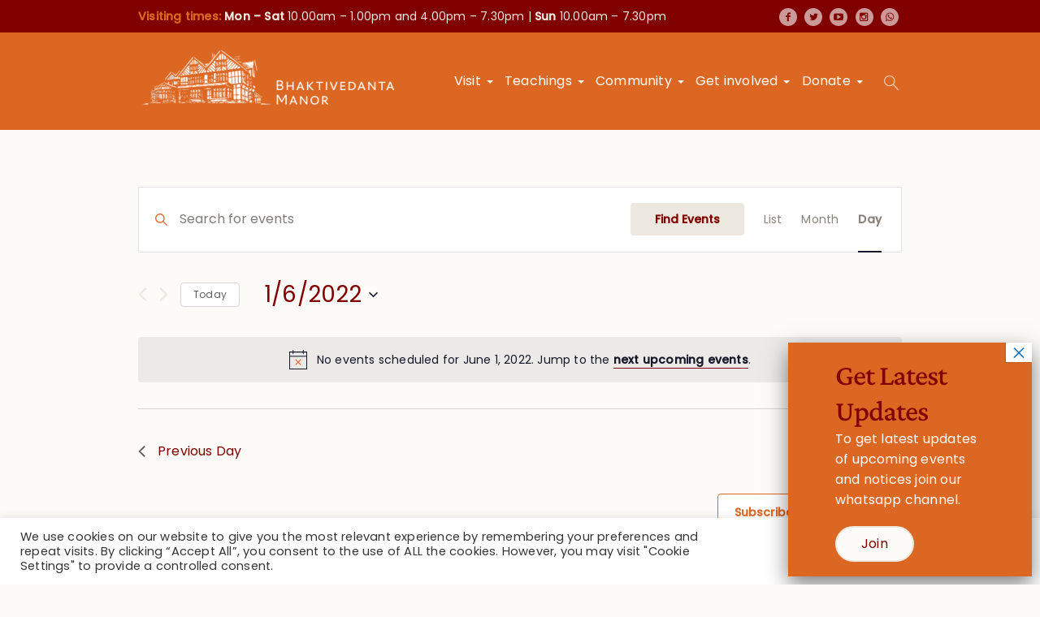

--- FILE ---
content_type: text/html; charset=UTF-8
request_url: https://www.krishnatemple.com/events/2022-06-01/
body_size: 25989
content:
<!DOCTYPE html>
<html lang="en-GB" class="cmsmasters_html">
<head>
<meta charset="UTF-8" />
<meta name="viewport" content="width=device-width, initial-scale=1, maximum-scale=1" />
<meta name="format-detection" content="telephone=no" />
<link rel="profile" href="//gmpg.org/xfn/11" />
<link rel="pingback" href="https://www.krishnatemple.com/xmlrpc.php" />
<title>Events for June 1, 2022 &#8211; Bhaktivedanta Manor &#8211; Hare Krishna Temple Watford</title>
<link rel='stylesheet' id='tec-variables-skeleton-css' href='https://www.krishnatemple.com/wp-content/plugins/the-events-calendar/common/src/resources/css/variables-skeleton.min.css' type='text/css' media='all' /><link rel='stylesheet' id='tec-variables-full-css' href='https://www.krishnatemple.com/wp-content/plugins/the-events-calendar/common/src/resources/css/variables-full.min.css' type='text/css' media='all' /><link rel='stylesheet' id='tribe-common-skeleton-style-css' href='https://www.krishnatemple.com/wp-content/plugins/the-events-calendar/common/src/resources/css/common-skeleton.min.css' type='text/css' media='all' /><link rel='stylesheet' id='tribe-common-full-style-css' href='https://www.krishnatemple.com/wp-content/plugins/the-events-calendar/common/src/resources/css/common-full.min.css' type='text/css' media='all' /><link rel='stylesheet' id='tribe-events-views-v2-bootstrap-datepicker-styles-css' href='https://www.krishnatemple.com/wp-content/plugins/the-events-calendar/vendor/bootstrap-datepicker/css/bootstrap-datepicker.standalone.min.css' type='text/css' media='all' /><link rel='stylesheet' id='tribe-tooltipster-css-css' href='https://www.krishnatemple.com/wp-content/plugins/the-events-calendar/common/vendor/tooltipster/tooltipster.bundle.min.css' type='text/css' media='all' /><link rel='stylesheet' id='tribe-events-views-v2-skeleton-css' href='https://www.krishnatemple.com/wp-content/plugins/the-events-calendar/src/resources/css/views-skeleton.min.css' type='text/css' media='all' /><link rel='stylesheet' id='tribe-events-views-v2-full-css' href='https://www.krishnatemple.com/wp-content/plugins/the-events-calendar/src/resources/css/views-full.min.css' type='text/css' media='all' /><link rel='stylesheet' id='tribe-events-views-v2-print-css' href='https://www.krishnatemple.com/wp-content/plugins/the-events-calendar/src/resources/css/views-print.min.css' type='text/css' media='print' /><meta name='robots' content='max-image-preview:large' />
<link rel='dns-prefetch' href='//www.googletagmanager.com' />
<link rel='dns-prefetch' href='//fonts.googleapis.com' />
<link rel="alternate" type="application/rss+xml" title="Bhaktivedanta Manor - Hare Krishna Temple Watford &raquo; Feed" href="https://www.krishnatemple.com/feed/" />
<link rel="alternate" type="application/rss+xml" title="Bhaktivedanta Manor - Hare Krishna Temple Watford &raquo; Comments Feed" href="https://www.krishnatemple.com/comments/feed/" />
<link rel="alternate" type="text/calendar" title="Bhaktivedanta Manor - Hare Krishna Temple Watford &raquo; iCal Feed" href="https://www.krishnatemple.com/events/2026-01-14/?ical=1/" />
<link rel="alternate" type="application/rss+xml" title="Bhaktivedanta Manor - Hare Krishna Temple Watford &raquo; Events Feed" href="https://www.krishnatemple.com/events/feed/" />
<script type="text/javascript">
/* <![CDATA[ */
window._wpemojiSettings = {"baseUrl":"https:\/\/s.w.org\/images\/core\/emoji\/14.0.0\/72x72\/","ext":".png","svgUrl":"https:\/\/s.w.org\/images\/core\/emoji\/14.0.0\/svg\/","svgExt":".svg","source":{"concatemoji":"https:\/\/www.krishnatemple.com\/wp-includes\/js\/wp-emoji-release.min.js?ver=5ae505c9decf762216ff9fb8a70c7ed9"}};
/*! This file is auto-generated */
!function(i,n){var o,s,e;function c(e){try{var t={supportTests:e,timestamp:(new Date).valueOf()};sessionStorage.setItem(o,JSON.stringify(t))}catch(e){}}function p(e,t,n){e.clearRect(0,0,e.canvas.width,e.canvas.height),e.fillText(t,0,0);var t=new Uint32Array(e.getImageData(0,0,e.canvas.width,e.canvas.height).data),r=(e.clearRect(0,0,e.canvas.width,e.canvas.height),e.fillText(n,0,0),new Uint32Array(e.getImageData(0,0,e.canvas.width,e.canvas.height).data));return t.every(function(e,t){return e===r[t]})}function u(e,t,n){switch(t){case"flag":return n(e,"\ud83c\udff3\ufe0f\u200d\u26a7\ufe0f","\ud83c\udff3\ufe0f\u200b\u26a7\ufe0f")?!1:!n(e,"\ud83c\uddfa\ud83c\uddf3","\ud83c\uddfa\u200b\ud83c\uddf3")&&!n(e,"\ud83c\udff4\udb40\udc67\udb40\udc62\udb40\udc65\udb40\udc6e\udb40\udc67\udb40\udc7f","\ud83c\udff4\u200b\udb40\udc67\u200b\udb40\udc62\u200b\udb40\udc65\u200b\udb40\udc6e\u200b\udb40\udc67\u200b\udb40\udc7f");case"emoji":return!n(e,"\ud83e\udef1\ud83c\udffb\u200d\ud83e\udef2\ud83c\udfff","\ud83e\udef1\ud83c\udffb\u200b\ud83e\udef2\ud83c\udfff")}return!1}function f(e,t,n){var r="undefined"!=typeof WorkerGlobalScope&&self instanceof WorkerGlobalScope?new OffscreenCanvas(300,150):i.createElement("canvas"),a=r.getContext("2d",{willReadFrequently:!0}),o=(a.textBaseline="top",a.font="600 32px Arial",{});return e.forEach(function(e){o[e]=t(a,e,n)}),o}function t(e){var t=i.createElement("script");t.src=e,t.defer=!0,i.head.appendChild(t)}"undefined"!=typeof Promise&&(o="wpEmojiSettingsSupports",s=["flag","emoji"],n.supports={everything:!0,everythingExceptFlag:!0},e=new Promise(function(e){i.addEventListener("DOMContentLoaded",e,{once:!0})}),new Promise(function(t){var n=function(){try{var e=JSON.parse(sessionStorage.getItem(o));if("object"==typeof e&&"number"==typeof e.timestamp&&(new Date).valueOf()<e.timestamp+604800&&"object"==typeof e.supportTests)return e.supportTests}catch(e){}return null}();if(!n){if("undefined"!=typeof Worker&&"undefined"!=typeof OffscreenCanvas&&"undefined"!=typeof URL&&URL.createObjectURL&&"undefined"!=typeof Blob)try{var e="postMessage("+f.toString()+"("+[JSON.stringify(s),u.toString(),p.toString()].join(",")+"));",r=new Blob([e],{type:"text/javascript"}),a=new Worker(URL.createObjectURL(r),{name:"wpTestEmojiSupports"});return void(a.onmessage=function(e){c(n=e.data),a.terminate(),t(n)})}catch(e){}c(n=f(s,u,p))}t(n)}).then(function(e){for(var t in e)n.supports[t]=e[t],n.supports.everything=n.supports.everything&&n.supports[t],"flag"!==t&&(n.supports.everythingExceptFlag=n.supports.everythingExceptFlag&&n.supports[t]);n.supports.everythingExceptFlag=n.supports.everythingExceptFlag&&!n.supports.flag,n.DOMReady=!1,n.readyCallback=function(){n.DOMReady=!0}}).then(function(){return e}).then(function(){var e;n.supports.everything||(n.readyCallback(),(e=n.source||{}).concatemoji?t(e.concatemoji):e.wpemoji&&e.twemoji&&(t(e.twemoji),t(e.wpemoji)))}))}((window,document),window._wpemojiSettings);
/* ]]> */
</script>
<style type="text/css" media="all">@font-face{font-family:'Crimson Pro';font-style:italic;font-weight:400;src:url(https://fonts.gstatic.com/s/crimsonpro/v27/q5uSsoa5M_tv7IihmnkabAReu49Y_Bo-HVKMBi6Ue6s8fNc.woff) format('woff')}@font-face{font-family:'Crimson Pro';font-display:block;font-style:normal;font-weight:400;src:url(https://fonts.gstatic.com/s/crimsonpro/v27/q5uUsoa5M_tv7IihmnkabC5XiXCAlXGks1WZzm1MP5s4.woff) format('woff')}@font-face{font-family:'Crimson Pro';font-display:block;font-style:normal;font-weight:500;src:url(https://fonts.gstatic.com/s/crimsonpro/v27/q5uUsoa5M_tv7IihmnkabC5XiXCAlXGks1WZ_G1MP5s4.woff) format('woff')}@font-face{font-family:'Poppins';font-style:italic;font-weight:400;src:url(https://fonts.gstatic.com/s/poppins/v23/pxiGyp8kv8JHgFVrJJLucHtG.woff) format('woff')}@font-face{font-family:'Poppins';font-display:block;font-style:normal;font-weight:400;src:url(https://fonts.gstatic.com/s/poppins/v23/pxiEyp8kv8JHgFVrJJfedA.woff) format('woff')}@font-face{font-family:'Poppins';font-display:block;font-style:normal;font-weight:500;src:url(https://fonts.gstatic.com/s/poppins/v23/pxiByp8kv8JHgFVrLGT9Z1xlEw.woff) format('woff')}</style>
<!-- Inline google font -->
<style type="text/css" media="all">@font-face{font-family:'Assistant';font-display:block;font-style:normal;font-weight:200;src:url(https://fonts.gstatic.com/s/assistant/v23/2sDPZGJYnIjSi6H75xkZZE1I0yCmYzzQtmZnIGiV2Q.woff) format('woff')}@font-face{font-family:'Assistant';font-display:block;font-style:normal;font-weight:300;src:url(https://fonts.gstatic.com/s/assistant/v23/2sDPZGJYnIjSi6H75xkZZE1I0yCmYzzQtrhnIGiV2Q.woff) format('woff')}@font-face{font-family:'Assistant';font-display:block;font-style:normal;font-weight:400;src:url(https://fonts.gstatic.com/s/assistant/v23/2sDPZGJYnIjSi6H75xkZZE1I0yCmYzzQtuZnIGiV2Q.woff) format('woff')}@font-face{font-family:'Assistant';font-display:block;font-style:normal;font-weight:600;src:url(https://fonts.gstatic.com/s/assistant/v23/2sDPZGJYnIjSi6H75xkZZE1I0yCmYzzQtjhgIGiV2Q.woff) format('woff')}@font-face{font-family:'Assistant';font-display:block;font-style:normal;font-weight:700;src:url(https://fonts.gstatic.com/s/assistant/v23/2sDPZGJYnIjSi6H75xkZZE1I0yCmYzzQtgFgIGiV2Q.woff) format('woff')}@font-face{font-family:'Assistant';font-display:block;font-style:normal;font-weight:800;src:url(https://fonts.gstatic.com/s/assistant/v23/2sDPZGJYnIjSi6H75xkZZE1I0yCmYzzQtmZgIGiV2Q.woff) format('woff')}@font-face{font-family:'Roboto';font-display:block;font-style:normal;font-weight:400;font-stretch:normal;src:url(https://fonts.gstatic.com/s/roboto/v48/KFOMCnqEu92Fr1ME7kSn66aGLdTylUAMQXC89YmC2DPNWubEbVmaiAw.woff) format('woff')}@font-face{font-family:'Roboto Slab';font-display:block;font-style:normal;font-weight:100;src:url(https://fonts.gstatic.com/s/robotoslab/v35/BngbUXZYTXPIvIBgJJSb6s3BzlRRfKOFbvjojIWmYWRl.woff) format('woff')}@font-face{font-family:'Roboto Slab';font-display:block;font-style:normal;font-weight:300;src:url(https://fonts.gstatic.com/s/robotoslab/v35/BngbUXZYTXPIvIBgJJSb6s3BzlRRfKOFbvjo0oSmYWRl.woff) format('woff')}@font-face{font-family:'Roboto Slab';font-display:block;font-style:normal;font-weight:400;src:url(https://fonts.gstatic.com/s/robotoslab/v35/BngbUXZYTXPIvIBgJJSb6s3BzlRRfKOFbvjojISmYWRl.woff) format('woff')}@font-face{font-family:'Roboto Slab';font-display:block;font-style:normal;font-weight:700;src:url(https://fonts.gstatic.com/s/robotoslab/v35/BngbUXZYTXPIvIBgJJSb6s3BzlRRfKOFbvjoa4OmYWRl.woff) format('woff')}</style>
<!-- Inline google font -->
<style id='wp-emoji-styles-inline-css' type='text/css'>

	img.wp-smiley, img.emoji {
		display: inline !important;
		border: none !important;
		box-shadow: none !important;
		height: 1em !important;
		width: 1em !important;
		margin: 0 0.07em !important;
		vertical-align: -0.1em !important;
		background: none !important;
		padding: 0 !important;
	}
</style>
<style id='classic-theme-styles-inline-css' type='text/css'>
/*! This file is auto-generated */
.wp-block-button__link{color:#fff;background-color:#32373c;border-radius:9999px;box-shadow:none;text-decoration:none;padding:calc(.667em + 2px) calc(1.333em + 2px);font-size:1.125em}.wp-block-file__button{background:#32373c;color:#fff;text-decoration:none}
</style>
<style id='global-styles-inline-css' type='text/css'>
body{--wp--preset--color--black: #000000;--wp--preset--color--cyan-bluish-gray: #abb8c3;--wp--preset--color--white: #ffffff;--wp--preset--color--pale-pink: #f78da7;--wp--preset--color--vivid-red: #cf2e2e;--wp--preset--color--luminous-vivid-orange: #ff6900;--wp--preset--color--luminous-vivid-amber: #fcb900;--wp--preset--color--light-green-cyan: #7bdcb5;--wp--preset--color--vivid-green-cyan: #00d084;--wp--preset--color--pale-cyan-blue: #8ed1fc;--wp--preset--color--vivid-cyan-blue: #0693e3;--wp--preset--color--vivid-purple: #9b51e0;--wp--preset--color--color-1: #7d7d7d;--wp--preset--color--color-2: #2e404b;--wp--preset--color--color-3: #6d7c84;--wp--preset--color--color-4: #254151;--wp--preset--color--color-5: #fdfbf8;--wp--preset--color--color-6: #fffef7;--wp--preset--color--color-7: #e4e4e3;--wp--preset--color--color-8: #efc94c;--wp--preset--gradient--vivid-cyan-blue-to-vivid-purple: linear-gradient(135deg,rgba(6,147,227,1) 0%,rgb(155,81,224) 100%);--wp--preset--gradient--light-green-cyan-to-vivid-green-cyan: linear-gradient(135deg,rgb(122,220,180) 0%,rgb(0,208,130) 100%);--wp--preset--gradient--luminous-vivid-amber-to-luminous-vivid-orange: linear-gradient(135deg,rgba(252,185,0,1) 0%,rgba(255,105,0,1) 100%);--wp--preset--gradient--luminous-vivid-orange-to-vivid-red: linear-gradient(135deg,rgba(255,105,0,1) 0%,rgb(207,46,46) 100%);--wp--preset--gradient--very-light-gray-to-cyan-bluish-gray: linear-gradient(135deg,rgb(238,238,238) 0%,rgb(169,184,195) 100%);--wp--preset--gradient--cool-to-warm-spectrum: linear-gradient(135deg,rgb(74,234,220) 0%,rgb(151,120,209) 20%,rgb(207,42,186) 40%,rgb(238,44,130) 60%,rgb(251,105,98) 80%,rgb(254,248,76) 100%);--wp--preset--gradient--blush-light-purple: linear-gradient(135deg,rgb(255,206,236) 0%,rgb(152,150,240) 100%);--wp--preset--gradient--blush-bordeaux: linear-gradient(135deg,rgb(254,205,165) 0%,rgb(254,45,45) 50%,rgb(107,0,62) 100%);--wp--preset--gradient--luminous-dusk: linear-gradient(135deg,rgb(255,203,112) 0%,rgb(199,81,192) 50%,rgb(65,88,208) 100%);--wp--preset--gradient--pale-ocean: linear-gradient(135deg,rgb(255,245,203) 0%,rgb(182,227,212) 50%,rgb(51,167,181) 100%);--wp--preset--gradient--electric-grass: linear-gradient(135deg,rgb(202,248,128) 0%,rgb(113,206,126) 100%);--wp--preset--gradient--midnight: linear-gradient(135deg,rgb(2,3,129) 0%,rgb(40,116,252) 100%);--wp--preset--font-size--small: 13px;--wp--preset--font-size--medium: 20px;--wp--preset--font-size--large: 36px;--wp--preset--font-size--x-large: 42px;--wp--preset--spacing--20: 0.44rem;--wp--preset--spacing--30: 0.67rem;--wp--preset--spacing--40: 1rem;--wp--preset--spacing--50: 1.5rem;--wp--preset--spacing--60: 2.25rem;--wp--preset--spacing--70: 3.38rem;--wp--preset--spacing--80: 5.06rem;--wp--preset--shadow--natural: 6px 6px 9px rgba(0, 0, 0, 0.2);--wp--preset--shadow--deep: 12px 12px 50px rgba(0, 0, 0, 0.4);--wp--preset--shadow--sharp: 6px 6px 0px rgba(0, 0, 0, 0.2);--wp--preset--shadow--outlined: 6px 6px 0px -3px rgba(255, 255, 255, 1), 6px 6px rgba(0, 0, 0, 1);--wp--preset--shadow--crisp: 6px 6px 0px rgba(0, 0, 0, 1);}:where(.is-layout-flex){gap: 0.5em;}:where(.is-layout-grid){gap: 0.5em;}body .is-layout-flow > .alignleft{float: left;margin-inline-start: 0;margin-inline-end: 2em;}body .is-layout-flow > .alignright{float: right;margin-inline-start: 2em;margin-inline-end: 0;}body .is-layout-flow > .aligncenter{margin-left: auto !important;margin-right: auto !important;}body .is-layout-constrained > .alignleft{float: left;margin-inline-start: 0;margin-inline-end: 2em;}body .is-layout-constrained > .alignright{float: right;margin-inline-start: 2em;margin-inline-end: 0;}body .is-layout-constrained > .aligncenter{margin-left: auto !important;margin-right: auto !important;}body .is-layout-constrained > :where(:not(.alignleft):not(.alignright):not(.alignfull)){max-width: var(--wp--style--global--content-size);margin-left: auto !important;margin-right: auto !important;}body .is-layout-constrained > .alignwide{max-width: var(--wp--style--global--wide-size);}body .is-layout-flex{display: flex;}body .is-layout-flex{flex-wrap: wrap;align-items: center;}body .is-layout-flex > *{margin: 0;}body .is-layout-grid{display: grid;}body .is-layout-grid > *{margin: 0;}:where(.wp-block-columns.is-layout-flex){gap: 2em;}:where(.wp-block-columns.is-layout-grid){gap: 2em;}:where(.wp-block-post-template.is-layout-flex){gap: 1.25em;}:where(.wp-block-post-template.is-layout-grid){gap: 1.25em;}.has-black-color{color: var(--wp--preset--color--black) !important;}.has-cyan-bluish-gray-color{color: var(--wp--preset--color--cyan-bluish-gray) !important;}.has-white-color{color: var(--wp--preset--color--white) !important;}.has-pale-pink-color{color: var(--wp--preset--color--pale-pink) !important;}.has-vivid-red-color{color: var(--wp--preset--color--vivid-red) !important;}.has-luminous-vivid-orange-color{color: var(--wp--preset--color--luminous-vivid-orange) !important;}.has-luminous-vivid-amber-color{color: var(--wp--preset--color--luminous-vivid-amber) !important;}.has-light-green-cyan-color{color: var(--wp--preset--color--light-green-cyan) !important;}.has-vivid-green-cyan-color{color: var(--wp--preset--color--vivid-green-cyan) !important;}.has-pale-cyan-blue-color{color: var(--wp--preset--color--pale-cyan-blue) !important;}.has-vivid-cyan-blue-color{color: var(--wp--preset--color--vivid-cyan-blue) !important;}.has-vivid-purple-color{color: var(--wp--preset--color--vivid-purple) !important;}.has-black-background-color{background-color: var(--wp--preset--color--black) !important;}.has-cyan-bluish-gray-background-color{background-color: var(--wp--preset--color--cyan-bluish-gray) !important;}.has-white-background-color{background-color: var(--wp--preset--color--white) !important;}.has-pale-pink-background-color{background-color: var(--wp--preset--color--pale-pink) !important;}.has-vivid-red-background-color{background-color: var(--wp--preset--color--vivid-red) !important;}.has-luminous-vivid-orange-background-color{background-color: var(--wp--preset--color--luminous-vivid-orange) !important;}.has-luminous-vivid-amber-background-color{background-color: var(--wp--preset--color--luminous-vivid-amber) !important;}.has-light-green-cyan-background-color{background-color: var(--wp--preset--color--light-green-cyan) !important;}.has-vivid-green-cyan-background-color{background-color: var(--wp--preset--color--vivid-green-cyan) !important;}.has-pale-cyan-blue-background-color{background-color: var(--wp--preset--color--pale-cyan-blue) !important;}.has-vivid-cyan-blue-background-color{background-color: var(--wp--preset--color--vivid-cyan-blue) !important;}.has-vivid-purple-background-color{background-color: var(--wp--preset--color--vivid-purple) !important;}.has-black-border-color{border-color: var(--wp--preset--color--black) !important;}.has-cyan-bluish-gray-border-color{border-color: var(--wp--preset--color--cyan-bluish-gray) !important;}.has-white-border-color{border-color: var(--wp--preset--color--white) !important;}.has-pale-pink-border-color{border-color: var(--wp--preset--color--pale-pink) !important;}.has-vivid-red-border-color{border-color: var(--wp--preset--color--vivid-red) !important;}.has-luminous-vivid-orange-border-color{border-color: var(--wp--preset--color--luminous-vivid-orange) !important;}.has-luminous-vivid-amber-border-color{border-color: var(--wp--preset--color--luminous-vivid-amber) !important;}.has-light-green-cyan-border-color{border-color: var(--wp--preset--color--light-green-cyan) !important;}.has-vivid-green-cyan-border-color{border-color: var(--wp--preset--color--vivid-green-cyan) !important;}.has-pale-cyan-blue-border-color{border-color: var(--wp--preset--color--pale-cyan-blue) !important;}.has-vivid-cyan-blue-border-color{border-color: var(--wp--preset--color--vivid-cyan-blue) !important;}.has-vivid-purple-border-color{border-color: var(--wp--preset--color--vivid-purple) !important;}.has-vivid-cyan-blue-to-vivid-purple-gradient-background{background: var(--wp--preset--gradient--vivid-cyan-blue-to-vivid-purple) !important;}.has-light-green-cyan-to-vivid-green-cyan-gradient-background{background: var(--wp--preset--gradient--light-green-cyan-to-vivid-green-cyan) !important;}.has-luminous-vivid-amber-to-luminous-vivid-orange-gradient-background{background: var(--wp--preset--gradient--luminous-vivid-amber-to-luminous-vivid-orange) !important;}.has-luminous-vivid-orange-to-vivid-red-gradient-background{background: var(--wp--preset--gradient--luminous-vivid-orange-to-vivid-red) !important;}.has-very-light-gray-to-cyan-bluish-gray-gradient-background{background: var(--wp--preset--gradient--very-light-gray-to-cyan-bluish-gray) !important;}.has-cool-to-warm-spectrum-gradient-background{background: var(--wp--preset--gradient--cool-to-warm-spectrum) !important;}.has-blush-light-purple-gradient-background{background: var(--wp--preset--gradient--blush-light-purple) !important;}.has-blush-bordeaux-gradient-background{background: var(--wp--preset--gradient--blush-bordeaux) !important;}.has-luminous-dusk-gradient-background{background: var(--wp--preset--gradient--luminous-dusk) !important;}.has-pale-ocean-gradient-background{background: var(--wp--preset--gradient--pale-ocean) !important;}.has-electric-grass-gradient-background{background: var(--wp--preset--gradient--electric-grass) !important;}.has-midnight-gradient-background{background: var(--wp--preset--gradient--midnight) !important;}.has-small-font-size{font-size: var(--wp--preset--font-size--small) !important;}.has-medium-font-size{font-size: var(--wp--preset--font-size--medium) !important;}.has-large-font-size{font-size: var(--wp--preset--font-size--large) !important;}.has-x-large-font-size{font-size: var(--wp--preset--font-size--x-large) !important;}
.wp-block-navigation a:where(:not(.wp-element-button)){color: inherit;}
:where(.wp-block-post-template.is-layout-flex){gap: 1.25em;}:where(.wp-block-post-template.is-layout-grid){gap: 1.25em;}
:where(.wp-block-columns.is-layout-flex){gap: 2em;}:where(.wp-block-columns.is-layout-grid){gap: 2em;}
.wp-block-pullquote{font-size: 1.5em;line-height: 1.6;}
</style>
<link rel='stylesheet' id='aeh-processed-header-0-css' href='https://www.krishnatemple.com/wp-content/plugins/add-expires-headers/cache/1754044891/com/processed-header-c3eec70ee7c1010f5cc413adce8952d58eac10a3.min.css' type='text/css' media='all' /><script type="text/javascript" src="https://www.krishnatemple.com/wp-includes/js/jquery/jquery.min.js?ver=3.7.1" id="jquery-core-js"></script>
<script type="text/javascript" src="https://www.krishnatemple.com/wp-includes/js/jquery/jquery-migrate.min.js?ver=3.4.1" id="jquery-migrate-js"></script>
<script type="text/javascript" src="https://www.krishnatemple.com/wp-content/plugins/the-events-calendar/common/src/resources/js/tribe-common.min.js?ver=6.0.3.1" id="tribe-common-js"></script>
<script type="text/javascript" src="https://www.krishnatemple.com/wp-content/plugins/the-events-calendar/src/resources/js/views/breakpoints.min.js?ver=6.6.4.2" id="tribe-events-views-v2-breakpoints-js"></script>
<script type="text/javascript" id="cookie-law-info-js-extra">
/* <![CDATA[ */
var Cli_Data = {"nn_cookie_ids":[],"cookielist":[],"non_necessary_cookies":[],"ccpaEnabled":"","ccpaRegionBased":"","ccpaBarEnabled":"","strictlyEnabled":["necessary","obligatoire"],"ccpaType":"gdpr","js_blocking":"1","custom_integration":"","triggerDomRefresh":"","secure_cookies":""};
var cli_cookiebar_settings = {"animate_speed_hide":"500","animate_speed_show":"500","background":"#FFF","border":"#b1a6a6c2","border_on":"","button_1_button_colour":"#61a229","button_1_button_hover":"#4e8221","button_1_link_colour":"#fff","button_1_as_button":"1","button_1_new_win":"","button_2_button_colour":"#333","button_2_button_hover":"#292929","button_2_link_colour":"#444","button_2_as_button":"","button_2_hidebar":"","button_3_button_colour":"#dedfe0","button_3_button_hover":"#b2b2b3","button_3_link_colour":"#333333","button_3_as_button":"1","button_3_new_win":"","button_4_button_colour":"#dedfe0","button_4_button_hover":"#b2b2b3","button_4_link_colour":"#333333","button_4_as_button":"1","button_7_button_colour":"#61a229","button_7_button_hover":"#4e8221","button_7_link_colour":"#fff","button_7_as_button":"1","button_7_new_win":"","font_family":"inherit","header_fix":"","notify_animate_hide":"1","notify_animate_show":"","notify_div_id":"#cookie-law-info-bar","notify_position_horizontal":"right","notify_position_vertical":"bottom","scroll_close":"","scroll_close_reload":"","accept_close_reload":"","reject_close_reload":"","showagain_tab":"","showagain_background":"#fff","showagain_border":"#000","showagain_div_id":"#cookie-law-info-again","showagain_x_position":"100px","text":"#333333","show_once_yn":"","show_once":"10000","logging_on":"","as_popup":"","popup_overlay":"1","bar_heading_text":"","cookie_bar_as":"banner","popup_showagain_position":"bottom-right","widget_position":"left"};
var log_object = {"ajax_url":"https:\/\/www.krishnatemple.com\/wp-admin\/admin-ajax.php"};
/* ]]> */
</script>
<script type="text/javascript" src="https://www.krishnatemple.com/wp-content/plugins/cookie-law-info/legacy/public/js/cookie-law-info-public.js?ver=3.2.0" id="cookie-law-info-js"></script>
<script type="text/javascript" src="https://www.krishnatemple.com/wp-content/themes/green-planet/js/debounced-resize.min.js?ver=1.0.0" id="debounced-resize-js"></script>
<script type="text/javascript" src="https://www.krishnatemple.com/wp-content/themes/green-planet/js/modernizr.min.js?ver=1.0.0" id="modernizr-js"></script>
<script type="text/javascript" src="https://www.krishnatemple.com/wp-content/themes/green-planet/js/respond.min.js?ver=1.0.0" id="respond-js"></script>
<script type="text/javascript" src="https://www.krishnatemple.com/wp-content/themes/green-planet/js/jquery.iLightBox.min.js?ver=2.2.0" id="iLightBox-js"></script>

<!-- Google tag (gtag.js) snippet added by Site Kit -->

<!-- Google Analytics snippet added by Site Kit -->
<script type="text/javascript" src="https://www.googletagmanager.com/gtag/js?id=GT-T5RSGSX" id="google_gtagjs-js" async></script>
<script type="text/javascript" id="google_gtagjs-js-after">
/* <![CDATA[ */
window.dataLayer = window.dataLayer || [];function gtag(){dataLayer.push(arguments);}
gtag("set","linker",{"domains":["www.krishnatemple.com"]});
gtag("js", new Date());
gtag("set", "developer_id.dZTNiMT", true);
gtag("config", "GT-T5RSGSX");
/* ]]> */
</script>

<!-- End Google tag (gtag.js) snippet added by Site Kit -->
<link rel="https://api.w.org/" href="https://www.krishnatemple.com/wp-json/" /><link rel="EditURI" type="application/rsd+xml" title="RSD" href="https://www.krishnatemple.com/xmlrpc.php?rsd" />

<meta name="generator" content="Site Kit by Google 1.136.0" /><meta name="tec-api-version" content="v1"><meta name="tec-api-origin" content="https://www.krishnatemple.com"><link rel="alternate" href="https://www.krishnatemple.com/wp-json/tribe/events/v1/" />
<!-- Google Tag Manager snippet added by Site Kit -->
<script type="text/javascript">
/* <![CDATA[ */

			( function( w, d, s, l, i ) {
				w[l] = w[l] || [];
				w[l].push( {'gtm.start': new Date().getTime(), event: 'gtm.js'} );
				var f = d.getElementsByTagName( s )[0],
					j = d.createElement( s ), dl = l != 'dataLayer' ? '&l=' + l : '';
				j.async = true;
				j.src = 'https://www.googletagmanager.com/gtm.js?id=' + i + dl;
				f.parentNode.insertBefore( j, f );
			} )( window, document, 'script', 'dataLayer', 'GTM-TX2MKKJ' );
			
/* ]]> */
</script>

<!-- End Google Tag Manager snippet added by Site Kit -->
<meta name="generator" content="Powered by Slider Revolution 6.6.16 - responsive, Mobile-Friendly Slider Plugin for WordPress with comfortable drag and drop interface." />
<link rel="icon" href="https://www.krishnatemple.com/wp-content/uploads/2021/11/cropped-Favicon-Temp-32x32.png" sizes="32x32" />
<link rel="icon" href="https://www.krishnatemple.com/wp-content/uploads/2021/11/cropped-Favicon-Temp-192x192.png" sizes="192x192" />
<link rel="apple-touch-icon" href="https://www.krishnatemple.com/wp-content/uploads/2021/11/cropped-Favicon-Temp-180x180.png" />
<meta name="msapplication-TileImage" content="https://www.krishnatemple.com/wp-content/uploads/2021/11/cropped-Favicon-Temp-270x270.png" />
<script>function setREVStartSize(e){
			//window.requestAnimationFrame(function() {
				window.RSIW = window.RSIW===undefined ? window.innerWidth : window.RSIW;
				window.RSIH = window.RSIH===undefined ? window.innerHeight : window.RSIH;
				try {
					var pw = document.getElementById(e.c).parentNode.offsetWidth,
						newh;
					pw = pw===0 || isNaN(pw) || (e.l=="fullwidth" || e.layout=="fullwidth") ? window.RSIW : pw;
					e.tabw = e.tabw===undefined ? 0 : parseInt(e.tabw);
					e.thumbw = e.thumbw===undefined ? 0 : parseInt(e.thumbw);
					e.tabh = e.tabh===undefined ? 0 : parseInt(e.tabh);
					e.thumbh = e.thumbh===undefined ? 0 : parseInt(e.thumbh);
					e.tabhide = e.tabhide===undefined ? 0 : parseInt(e.tabhide);
					e.thumbhide = e.thumbhide===undefined ? 0 : parseInt(e.thumbhide);
					e.mh = e.mh===undefined || e.mh=="" || e.mh==="auto" ? 0 : parseInt(e.mh,0);
					if(e.layout==="fullscreen" || e.l==="fullscreen")
						newh = Math.max(e.mh,window.RSIH);
					else{
						e.gw = Array.isArray(e.gw) ? e.gw : [e.gw];
						for (var i in e.rl) if (e.gw[i]===undefined || e.gw[i]===0) e.gw[i] = e.gw[i-1];
						e.gh = e.el===undefined || e.el==="" || (Array.isArray(e.el) && e.el.length==0)? e.gh : e.el;
						e.gh = Array.isArray(e.gh) ? e.gh : [e.gh];
						for (var i in e.rl) if (e.gh[i]===undefined || e.gh[i]===0) e.gh[i] = e.gh[i-1];
											
						var nl = new Array(e.rl.length),
							ix = 0,
							sl;
						e.tabw = e.tabhide>=pw ? 0 : e.tabw;
						e.thumbw = e.thumbhide>=pw ? 0 : e.thumbw;
						e.tabh = e.tabhide>=pw ? 0 : e.tabh;
						e.thumbh = e.thumbhide>=pw ? 0 : e.thumbh;
						for (var i in e.rl) nl[i] = e.rl[i]<window.RSIW ? 0 : e.rl[i];
						sl = nl[0];
						for (var i in nl) if (sl>nl[i] && nl[i]>0) { sl = nl[i]; ix=i;}
						var m = pw>(e.gw[ix]+e.tabw+e.thumbw) ? 1 : (pw-(e.tabw+e.thumbw)) / (e.gw[ix]);
						newh =  (e.gh[ix] * m) + (e.tabh + e.thumbh);
					}
					var el = document.getElementById(e.c);
					if (el!==null && el) el.style.height = newh+"px";
					el = document.getElementById(e.c+"_wrapper");
					if (el!==null && el) {
						el.style.height = newh+"px";
						el.style.display = "block";
					}
				} catch(e){
					console.log("Failure at Presize of Slider:" + e)
				}
			//});
		  };</script>
		<style type="text/css" id="wp-custom-css">
			/*This code is to remove the footer from single events page as it is redundant*/
.cmsmasters_tribe_events_views_v2 .tribe-events-single .tribe-events-event-meta.primary > div, .cmsmasters_tribe_events_views_v2 .tribe-events-single .tribe-events-event-meta.secondary > div, .cmsmasters_tribe_events_views_v2 .tribe-events-single .tribe-events-event-meta + .tribe-block__venue > div {
    display: none;
}
#tribe-events-footer {
    display: none;
}

/* This code is for contact form 7 subtext to be white and clear*/

.wpcf7-list-item-label, body .cmsmasters-form-builder .check_parent input[type="checkbox"] + label, body .cmsmasters-form-builder .check_parent input[type="radio"] + label, #wp-comment-cookies-consent + label, #page .woocommerce-form__input-checkbox + span {
    color: rgba(255,255,255,0.8)!important;
    font-family: 'Hind';
    font-weight: 500;
}


element.style {
}
html.csstransitions input:not([type=button]):not([type=checkbox]):not([type=file]):not([type=hidden]):not([type=image]):not([type=radio]):not([type=reset]):not([type=submit]):not([type=color]):not([type=range]), html.csstransitions textarea, html.csstransitions select {
    -webkit-transition: border-color .2s ease-in-out;
    -moz-transition: border-color .2s ease-in-out;
    -ms-transition: border-color .2s ease-in-out;
    -o-transition: border-color .2s ease-in-out;
    transition: border-color .2s ease-in-out;
}
.wpcf7-form input:not([type=button]):not([type=checkbox]):not([type=file]):not([type=hidden]):not([type=image]):not([type=radio]):not([type=reset]):not([type=submit]):not([type=color]):not([type=range]), .wpcf7-form select, .wpcf7-form textarea, .wpcf7-form option {
    opacity: 70%;
}

/*Profile title text size*/
.cmsmasters_profile_title a {
    font-size: 20px;
}

/*Lighter background colour for table header rows*/
table thead tr:first-child th {
border-color: transparent;
background-color: rgba(229,224,222,0.36);
color: #540034;
}


/*This code is to use more letter spacing*/

html, body, div, span, applet, object, iframe, h1, h2, h3, h4, h5, h6, p, blockquote, figure, pre, a, abbr, acronym, address, big, cite, code, del, dfn, em, font, ins, kbd, q, s, samp, small, strike, strong, sub, sup, tt, var, b, u, i, center, dl, dt, dd, ol, ul, li, fieldset, form, label, legend, table, caption, tbody, tfoot, thead, tr, th, td {
    letter-spacing: 0.2px;
}


/* Footer letter spacing*/
.bottom_inner .widgettitle {
    letter-spacing: 0.2px;
}

/* Heading letter spacing*/
#cmsmasters_heading_wy0fk30rmo .cmsmasters_heading, #cmsmasters_heading_wy0fk30rmo .cmsmasters_heading a {
    letter-spacing: 0.2px;
}

/* Header letter spacing*/

#cmsmasters_heading_t34s6u6bak .cmsmasters_heading, #cmsmasters_heading_t34s6u6bak .cmsmasters_heading a {
    letter-spacing: 0.2px;
}

/*Quotes slider top padding*/
.cmsmasters_quotes_slider {
    padding: 20px 0 0;
}
/*Align table caption left*/
.cmsmasters_table caption {
    text-align: left;
}

/*Contact form reply box border colour and font colour*/

.wpcf7 form.sent .wpcf7-response-output {
    border-color: #db6723;
    color: #ffffff;
	  background: #db6723;
}

.wpcf7 form.invalid .wpcf7-response-output
{
    border-color: #db6723;
    color: #ffffff;
	  background: #db6723;
}



/* contact form label colour */

.wpcf7-list-item-label, {
    color: rgba(255,255,255,0.8)!important; 
}

/*Change form opacity*/

.wpcf7-form input:not([type=button]):not([type=checkbox]):not([type=file]):not([type=hidden]):not([type=image]):not([type=radio]):not([type=reset]):not([type=submit]):not([type=color]):not([type=range]), .wpcf7-form select, .wpcf7-form textarea, .wpcf7-form option {
    opacity: 90%;
}

/*Toggle title font size*/
.cmsmasters_toggles.toggles_mode_toggle .cmsmasters_toggle_title a {
    font-size: 20px;
}

.wpp-post-title {
    font-size: inherit;
    font-weight: 500;
}

/*Widget padding*/

.widget {
    padding: 0 0 0px;
}

/* Veda DM SUPT-565 */
.crm-contribution-main-form-block input#installments {
  max-width: 10% !important;
}
/* SUPT-2027 */ 
@media (max-width: 575px) {
  .crm-contribution-main-form-block input#installments {
    max-width: 20% !important;
  }
}

/* FOrm civi front end */
.crm-container .price_set-section .crm-section .label {
    width: 100% !important;
    padding-right: 20px;
}


/* for wordpress password page to stop it behind the logo and make it easy to password*/
.post-password-form {
    padding-top: 150px;
}

/* for event page date and time*/
h2 span .tribe-event-date-start { 
	font-size: 28px;
}		</style>
		<style id="wpforms-css-vars-root">
				:root {
					--wpforms-field-border-radius: 3px;
--wpforms-field-background-color: #ffffff;
--wpforms-field-border-color: rgba( 0, 0, 0, 0.25 );
--wpforms-field-text-color: rgba( 0, 0, 0, 0.7 );
--wpforms-label-color: rgba( 0, 0, 0, 0.85 );
--wpforms-label-sublabel-color: rgba( 0, 0, 0, 0.55 );
--wpforms-label-error-color: #d63637;
--wpforms-button-border-radius: 3px;
--wpforms-button-background-color: #066aab;
--wpforms-button-text-color: #ffffff;
--wpforms-field-size-input-height: 43px;
--wpforms-field-size-input-spacing: 15px;
--wpforms-field-size-font-size: 16px;
--wpforms-field-size-line-height: 19px;
--wpforms-field-size-padding-h: 14px;
--wpforms-field-size-checkbox-size: 16px;
--wpforms-field-size-sublabel-spacing: 5px;
--wpforms-field-size-icon-size: 1;
--wpforms-label-size-font-size: 16px;
--wpforms-label-size-line-height: 19px;
--wpforms-label-size-sublabel-font-size: 14px;
--wpforms-label-size-sublabel-line-height: 17px;
--wpforms-button-size-font-size: 17px;
--wpforms-button-size-height: 41px;
--wpforms-button-size-padding-h: 15px;
--wpforms-button-size-margin-top: 10px;

				}
			</style></head>
<body class="archive post-type-archive post-type-archive-tribe_events wp-custom-logo tribe-events-page-template tribe-no-js tribe-filter-live">
		<!-- Google Tag Manager (noscript) snippet added by Site Kit -->
		<noscript>
			<iframe src="https://www.googletagmanager.com/ns.html?id=GTM-TX2MKKJ" height="0" width="0" style="display:none;visibility:hidden"></iframe>
		</noscript>
		<!-- End Google Tag Manager (noscript) snippet added by Site Kit -->
		
<div class="cmsmasters_header_search_form">
			<span class="cmsmasters_header_search_form_close cmsmasters_theme_icon_cancel"></span><form method="get" action="https://www.krishnatemple.com/">
			<div class="cmsmasters_header_search_form_field">
				<input type="search" name="s" placeholder="Enter Keywords" value="" />
				<button type="submit">Search</button>
			</div>
		</form></div>
<!-- Start Page -->
<div id="page" class="chrome_only cmsmasters_liquid fullwidth fixed_header enable_header_top cmsmasters_heading_under_header cmsmasters_tribe_events_views_v2 cmsmasters_tribe_events_style_mode_tribe hfeed site">

<!-- Start Main -->
<div id="main">

<!-- Start Header -->
<header id="header">
	<div class="header_top" data-height="40"><div class="header_top_outer"><div class="header_top_inner">
<div class="social_wrap">
	<div class="social_wrap_inner">
		<ul>
				<li>
					<a href="https://www.facebook.com/bhaktivedantamanor" class="cmsmasters_social_icon cmsmasters_social_icon_1 cmsmasters-icon-facebook-1" title="Facebook" target="_blank"></a>
				</li>
				<li>
					<a href="https://twitter.com/iskcon_manor" class="cmsmasters_social_icon cmsmasters_social_icon_2 cmsmasters-icon-twitter" title="Twitter" target="_blank"></a>
				</li>
				<li>
					<a href="https://www.youtube.com/c/krishnatemple" class="cmsmasters_social_icon cmsmasters_social_icon_3 cmsmasters-icon-youtube-play" title="YouTube" target="_blank"></a>
				</li>
				<li>
					<a href="https://www.instagram.com/bhaktivedanta_manor" class="cmsmasters_social_icon cmsmasters_social_icon_4 cmsmasters-icon-instagram" title="Instagram" target="_blank"></a>
				</li>
				<li>
					<a href="http://krishnatemple.link/chat" class="cmsmasters_social_icon cmsmasters_social_icon_5 cmsmasters-icon-whatsapp" title="WhatsApp"></a>
				</li>
		</ul>
	</div>
</div><div class="header_top_meta"><div class="meta_wrap"><p><span style="color: #db6723"><strong>Visiting times: </strong></span><span style="color: #ece7df"><strong>Mon – Sat </strong></span><span style="color: #ece7df">10.00am – 1.00pm and </span><span style="color: #ece7df">4.00pm – 7.30pm | </span><span style="color: #ece7df"><strong>Sun </strong></span><span style="color: #ece7df">10.00am – 7.30pm</span></p></div></div></div></div><div class="header_top_but closed"><span class="cmsmasters_theme_icon_slide_bottom"></span></div></div><div class="header_mid" data-height="120"><div class="header_mid_outer"><div class="header_mid_inner"><div class="logo_wrap"><a href="https://www.krishnatemple.com/" title="Bhaktivedanta Manor - Hare Krishna Temple Watford" class="logo">
	<img src="https://www.krishnatemple.com/wp-content/uploads/2021/12/Manor_logo_5.png" alt="Bhaktivedanta Manor - Hare Krishna Temple Watford" /><img class="logo_retina" src="https://www.krishnatemple.com/wp-content/uploads/2021/12/BM-text-logo_5.png" alt="Bhaktivedanta Manor - Hare Krishna Temple Watford" width="350" height="24" /></a>
</div><div class="resp_mid_nav_wrap"><div class="resp_mid_nav_outer"><a class="responsive_nav resp_mid_nav" href="javascript:void(0)"><span></span></a></div></div><div class="mid_search_but_wrap"><a href="javascript:void(0)" class="mid_search_but cmsmasters_header_search_but cmsmasters_icon_custom_search"></a></div><!-- Start Navigation --><div class="mid_nav_wrap"><nav><div class="menu-primary-navigation-container"><ul id="navigation" class="mid_nav navigation"><li id="menu-item-16736" class="menu-item menu-item-type-custom menu-item-object-custom menu-item-has-children menu-item-16736 menu-item-depth-0"><a href="/visit"><span class="nav_item_wrap"><span class="nav_title">Visit</span></span></a>
<ul class="sub-menu">
	<li id="menu-item-16740" class="menu-item menu-item-type-post_type menu-item-object-page menu-item-16740 menu-item-depth-1"><a href="https://www.krishnatemple.com/visit/"><span class="nav_item_wrap"><span class="nav_title">Plan your visit</span></span></a>	</li>
	<li id="menu-item-18166" class="menu-item menu-item-type-post_type menu-item-object-page menu-item-18166 menu-item-depth-1"><a href="https://www.krishnatemple.com/directions/"><span class="nav_item_wrap"><span class="nav_title">Travel directions</span></span></a>	</li>
	<li id="menu-item-18168" class="menu-item menu-item-type-post_type menu-item-object-page menu-item-18168 menu-item-depth-1"><a href="https://www.krishnatemple.com/contact/"><span class="nav_item_wrap"><span class="nav_title">Temple information</span></span></a>	</li>
	<li id="menu-item-18167" class="menu-item menu-item-type-custom menu-item-object-custom menu-item-18167 menu-item-depth-1"><a href="/contact#contact"><span class="nav_item_wrap"><span class="nav_title">Contact us</span></span></a>	</li>
	<li id="menu-item-17907" class="menu-item menu-item-type-post_type menu-item-object-page menu-item-17907 menu-item-depth-1"><a href="https://www.krishnatemple.com/schoolvisits/"><span class="nav_item_wrap"><span class="nav_title">Book a school group</span></span></a>	</li>
	<li id="menu-item-18171" class="menu-item menu-item-type-custom menu-item-object-custom menu-item-has-children menu-item-18171 menu-item-depth-1"><a href="/visit#attractions"><span class="nav_item_wrap"><span class="nav_title">Attractions</span></span></a>
	<ul class="sub-menu">
		<li id="menu-item-18175" class="menu-item menu-item-type-custom menu-item-object-custom menu-item-18175 menu-item-depth-subitem"><a href="/manor/george"><span class="nav_item_wrap"><span class="nav_title">George Harrison Garden</span></span></a>		</li>
		<li id="menu-item-18173" class="menu-item menu-item-type-custom menu-item-object-custom menu-item-18173 menu-item-depth-subitem"><a href="/manor/temple"><span class="nav_item_wrap"><span class="nav_title">Temple</span></span></a>		</li>
		<li id="menu-item-17909" class="menu-item menu-item-type-custom menu-item-object-custom menu-item-17909 menu-item-depth-subitem"><a href="/manor/cows"><span class="nav_item_wrap"><span class="nav_title">Cows and oxen</span></span></a>		</li>
		<li id="menu-item-18172" class="menu-item menu-item-type-custom menu-item-object-custom menu-item-18172 menu-item-depth-subitem"><a href="/manor/walk"><span class="nav_item_wrap"><span class="nav_title">Woodland walk</span></span></a>		</li>
		<li id="menu-item-18177" class="menu-item menu-item-type-custom menu-item-object-custom menu-item-18177 menu-item-depth-subitem"><a href="/manor/farm"><span class="nav_item_wrap"><span class="nav_title">Organic farm</span></span></a>		</li>
		<li id="menu-item-18176" class="menu-item menu-item-type-custom menu-item-object-custom menu-item-18176 menu-item-depth-subitem"><a href="/manor/gardens"><span class="nav_item_wrap"><span class="nav_title">Gardens</span></span></a>		</li>
		<li id="menu-item-18174" class="menu-item menu-item-type-custom menu-item-object-custom menu-item-18174 menu-item-depth-subitem"><a href="/manor/rose"><span class="nav_item_wrap"><span class="nav_title">Rose garden</span></span></a>		</li>
		<li id="menu-item-17843" class="menu-item menu-item-type-custom menu-item-object-custom menu-item-17843 menu-item-depth-subitem"><a href="/manor/giftshop"><span class="nav_item_wrap"><span class="nav_title">Gift shop and café</span></span></a>		</li>
		<li id="menu-item-18178" class="menu-item menu-item-type-custom menu-item-object-custom menu-item-18178 menu-item-depth-subitem"><a href="/manor/playground"><span class="nav_item_wrap"><span class="nav_title">Playground</span></span></a>		</li>
	</ul>
	</li>
	<li id="menu-item-25552" class="menu-item menu-item-type-custom menu-item-object-custom menu-item-25552 menu-item-depth-1"><a href="/events"><span class="nav_item_wrap"><span class="nav_title">Upcoming Events</span></span></a>	</li>
</ul>
</li>
<li id="menu-item-16737" class="menu-item menu-item-type-custom menu-item-object-custom menu-item-has-children menu-item-16737 menu-item-depth-0"><a href="/faq"><span class="nav_item_wrap"><span class="nav_title">Teachings</span></span></a>
<ul class="sub-menu">
	<li id="menu-item-17836" class="menu-item menu-item-type-post_type menu-item-object-page menu-item-17836 menu-item-depth-1"><a href="https://www.krishnatemple.com/harekrishna/"><span class="nav_item_wrap"><span class="nav_title">What is the Hare Krishna movement?</span></span></a>	</li>
	<li id="menu-item-17013" class="menu-item menu-item-type-post_type menu-item-object-page menu-item-17013 menu-item-depth-1"><a href="https://www.krishnatemple.com/faq/"><span class="nav_item_wrap"><span class="nav_title">Philosophy FAQ</span></span></a>	</li>
	<li id="menu-item-17833" class="menu-item menu-item-type-post_type menu-item-object-page menu-item-17833 menu-item-depth-1"><a href="https://www.krishnatemple.com/wisdomblog/"><span class="nav_item_wrap"><span class="nav_title">Wisdom blog</span></span></a>	</li>
	<li id="menu-item-16792" class="menu-item menu-item-type-post_type menu-item-object-page menu-item-16792 menu-item-depth-1"><a href="https://www.krishnatemple.com/teachings/"><span class="nav_item_wrap"><span class="nav_title">Essential teachings</span></span></a>	</li>
	<li id="menu-item-17892" class="menu-item menu-item-type-custom menu-item-object-custom menu-item-has-children menu-item-17892 menu-item-depth-1"><a href="/history"><span class="nav_item_wrap"><span class="nav_title">Manor history</span></span></a>
	<ul class="sub-menu">
		<li id="menu-item-17837" class="menu-item menu-item-type-post_type menu-item-object-page menu-item-17837 menu-item-depth-subitem"><a href="https://www.krishnatemple.com/history/"><span class="nav_item_wrap"><span class="nav_title">The story</span></span></a>		</li>
		<li id="menu-item-17891" class="menu-item menu-item-type-post_type menu-item-object-page menu-item-17891 menu-item-depth-subitem"><a href="https://www.krishnatemple.com/george/"><span class="nav_item_wrap"><span class="nav_title">George Harrison</span></span></a>		</li>
	</ul>
	</li>
	<li id="menu-item-24538" class="menu-item menu-item-type-custom menu-item-object-custom menu-item-24538 menu-item-depth-1"><a href="/manor/courses/"><span class="nav_item_wrap"><span class="nav_title">Courses and workshops</span></span></a>	</li>
</ul>
</li>
<li id="menu-item-16738" class="menu-item menu-item-type-custom menu-item-object-custom menu-item-has-children menu-item-16738 menu-item-depth-0"><a href="/news"><span class="nav_item_wrap"><span class="nav_title">Community</span></span></a>
<ul class="sub-menu">
	<li id="menu-item-17839" class="menu-item menu-item-type-custom menu-item-object-custom menu-item-17839 menu-item-depth-1"><a href="/events"><span class="nav_item_wrap"><span class="nav_title">Upcoming events</span></span></a>	</li>
	<li id="menu-item-17857" class="menu-item menu-item-type-post_type menu-item-object-page menu-item-17857 menu-item-depth-1"><a href="https://www.krishnatemple.com/news/"><span class="nav_item_wrap"><span class="nav_title">News and bulletins</span></span></a>	</li>
	<li id="menu-item-17873" class="menu-item menu-item-type-post_type menu-item-object-page menu-item-17873 menu-item-depth-1"><a href="https://www.krishnatemple.com/groups/"><span class="nav_item_wrap"><span class="nav_title">Join a sanga</span></span></a>	</li>
	<li id="menu-item-17014" class="menu-item menu-item-type-post_type menu-item-object-page menu-item-17014 menu-item-depth-1"><a href="https://www.krishnatemple.com/ceremonies/"><span class="nav_item_wrap"><span class="nav_title">Book a ceremony</span></span></a>	</li>
	<li id="menu-item-17838" class="menu-item menu-item-type-post_type menu-item-object-page menu-item-17838 menu-item-depth-1"><a href="https://www.krishnatemple.com/mentorship/"><span class="nav_item_wrap"><span class="nav_title">Find a mentor</span></span></a>	</li>
	<li id="menu-item-17849" class="menu-item menu-item-type-post_type menu-item-object-page menu-item-has-children menu-item-17849 menu-item-depth-1"><a href="https://www.krishnatemple.com/kids/"><span class="nav_item_wrap"><span class="nav_title">Schools and Krishna Club</span></span></a>
	<ul class="sub-menu">
		<li id="menu-item-28137" class="menu-item menu-item-type-post_type menu-item-object-page menu-item-28137 menu-item-depth-subitem"><a href="https://www.krishnatemple.com/kids/school-forms/"><span class="nav_item_wrap"><span class="nav_title">Avanti School Sif Forms / General School Forms</span></span></a>		</li>
		<li id="menu-item-28136" class="menu-item menu-item-type-post_type menu-item-object-page menu-item-28136 menu-item-depth-subitem"><a href="https://www.krishnatemple.com/kids/schools/"><span class="nav_item_wrap"><span class="nav_title">Schools / Gurukula / Avanti Schools</span></span></a>		</li>
	</ul>
	</li>
	<li id="menu-item-21911" class="menu-item menu-item-type-post_type menu-item-object-page menu-item-21911 menu-item-depth-1"><a href="https://www.krishnatemple.com/youth/"><span class="nav_item_wrap"><span class="nav_title">Youth Group</span></span></a>	</li>
	<li id="menu-item-18054" class="menu-item menu-item-type-post_type menu-item-object-page menu-item-18054 menu-item-depth-1"><a href="https://www.krishnatemple.com/outreach/"><span class="nav_item_wrap"><span class="nav_title">Outreach</span></span></a>	</li>
	<li id="menu-item-18679" class="menu-item menu-item-type-post_type menu-item-object-page menu-item-18679 menu-item-depth-1"><a href="https://www.krishnatemple.com/calendar/"><span class="nav_item_wrap"><span class="nav_title">Calendar</span></span></a>	</li>
</ul>
</li>
<li id="menu-item-16739" class="menu-item menu-item-type-custom menu-item-object-custom menu-item-has-children menu-item-16739 menu-item-depth-0"><a href="/volunteer"><span class="nav_item_wrap"><span class="nav_title">Get involved</span></span></a>
<ul class="sub-menu">
	<li id="menu-item-17835" class="menu-item menu-item-type-post_type menu-item-object-page menu-item-17835 menu-item-depth-1"><a href="https://www.krishnatemple.com/retreats/"><span class="nav_item_wrap"><span class="nav_title">Events for beginners</span></span></a>	</li>
	<li id="menu-item-23244" class="menu-item menu-item-type-post_type menu-item-object-page menu-item-23244 menu-item-depth-1"><a href="https://www.krishnatemple.com/beamonk/"><span class="nav_item_wrap"><span class="nav_title">Be a monk challenge</span></span></a>	</li>
	<li id="menu-item-17896" class="menu-item menu-item-type-custom menu-item-object-custom menu-item-17896 menu-item-depth-1"><a href="/manor/courses"><span class="nav_item_wrap"><span class="nav_title">Courses and workshops</span></span></a>	</li>
	<li id="menu-item-16745" class="menu-item menu-item-type-post_type menu-item-object-page menu-item-16745 menu-item-depth-1"><a href="https://www.krishnatemple.com/volunteer/"><span class="nav_item_wrap"><span class="nav_title">Volunteer with us</span></span></a>	</li>
</ul>
</li>
<li id="menu-item-19293" class="menu-item menu-item-type-custom menu-item-object-custom menu-item-has-children menu-item-19293 menu-item-depth-0"><a href="https://www.krishnatemple.com/civicrm/contribute/transact?reset=1&#038;id=39"><span class="nav_item_wrap"><span class="nav_title">Donate</span></span></a>
<ul class="sub-menu">
	<li id="menu-item-25295" class="menu-item menu-item-type-custom menu-item-object-custom menu-item-25295 menu-item-depth-1"><a href="/civicrm/contribute/transact/?reset=1&#038;id=10"><span class="nav_item_wrap"><span class="nav_title">Gita Jayanti</span></span></a>	</li>
	<li id="menu-item-23409" class="menu-item menu-item-type-custom menu-item-object-custom menu-item-23409 menu-item-depth-1"><a href="https://www.krishnatemple.com/civicrm/contribute/transact/?reset=1&#038;id=28"><span class="nav_item_wrap"><span class="nav_title">Annadan &#8211; Feeding</span></span></a>	</li>
	<li id="menu-item-19295" class="menu-item menu-item-type-custom menu-item-object-custom menu-item-19295 menu-item-depth-1"><a href="https://www.krishnatemple.com/civicrm/contribute/transact?reset=1&#038;id=17"><span class="nav_item_wrap"><span class="nav_title">Arati &#038; Bhoga</span></span></a>	</li>
	<li id="menu-item-22081" class="menu-item menu-item-type-post_type menu-item-object-page menu-item-22081 menu-item-depth-1"><a href="https://www.krishnatemple.com/patron/"><span class="nav_item_wrap"><span class="nav_title">Become a patron</span></span></a>	</li>
	<li id="menu-item-22238" class="menu-item menu-item-type-custom menu-item-object-custom menu-item-22238 menu-item-depth-1"><a href="https://www.krishnatemple.com/civicrm/contribute/transact/?reset=1&#038;id=9"><span class="nav_item_wrap"><span class="nav_title">Goshala &#8211; Cows</span></span></a>	</li>
	<li id="menu-item-23414" class="menu-item menu-item-type-custom menu-item-object-custom menu-item-23414 menu-item-depth-1"><a href="https://www.krishnatemple.com/manor/food-items/"><span class="nav_item_wrap"><span class="nav_title">Food Items</span></span></a>	</li>
	<li id="menu-item-19337" class="menu-item menu-item-type-custom menu-item-object-custom menu-item-19337 menu-item-depth-1"><a href="https://www.krishnatemple.com/civicrm/contribute/transact/?reset=1&#038;id=40"><span class="nav_item_wrap"><span class="nav_title">Other donation options</span></span></a>	</li>
</ul>
</li>
</ul></div></nav></div><!-- Finish Navigation --></div></div></div></header>
<!-- Finish Header -->


<!-- Start Middle -->
<div id="middle">
<div class="headline cmsmasters_color_scheme_default">
				<div class="headline_outer cmsmasters_headline_disabled">
					<div class="headline_color"></div></div>
			</div><div class="middle_inner">
<div class="content_wrap fullwidth">

				<script>
					document.head.insertAdjacentHTML( 'beforeend', '<meta name="robots" id="tec_noindex" content="noindex, follow" />' );
				</script>
				<div
	 class="tribe-common tribe-events tribe-events-view tribe-events-view--day" 	data-js="tribe-events-view"
	data-view-rest-url="https://www.krishnatemple.com/wp-json/tribe/views/v2/html"
	data-view-rest-method="POST"
	data-view-manage-url="1"
				data-view-breakpoint-pointer="480fc5e3-6339-4262-a14c-3e68e7815128"
	>
	<div class="tribe-common-l-container tribe-events-l-container">
		<div
	class="tribe-events-view-loader tribe-common-a11y-hidden"
	role="alert"
	aria-live="polite"
>
	<span class="tribe-events-view-loader__text tribe-common-a11y-visual-hide">
		Loading view.	</span>
	<div class="tribe-events-view-loader__dots tribe-common-c-loader">
		<svg  class="tribe-common-c-svgicon tribe-common-c-svgicon--dot tribe-common-c-loader__dot tribe-common-c-loader__dot--first"  viewBox="0 0 15 15" xmlns="http://www.w3.org/2000/svg"><circle cx="7.5" cy="7.5" r="7.5"/></svg>
		<svg  class="tribe-common-c-svgicon tribe-common-c-svgicon--dot tribe-common-c-loader__dot tribe-common-c-loader__dot--second"  viewBox="0 0 15 15" xmlns="http://www.w3.org/2000/svg"><circle cx="7.5" cy="7.5" r="7.5"/></svg>
		<svg  class="tribe-common-c-svgicon tribe-common-c-svgicon--dot tribe-common-c-loader__dot tribe-common-c-loader__dot--third"  viewBox="0 0 15 15" xmlns="http://www.w3.org/2000/svg"><circle cx="7.5" cy="7.5" r="7.5"/></svg>
	</div>
</div>

		<script type="application/ld+json">
[{"@context":"http://schema.org","@type":"Event","name":"Sadhu Sanga with HH Kadamba Kanana Swami","description":"&lt;p&gt;HH Kadamba Kanana Swami will be joining us for an evening of Kirtan (Mantra Meditation) &amp; Katha (Spiritual Talk)&lt;/p&gt;\\n","image":"https://www.krishnatemple.com/wp-content/uploads/2022/06/KK-Swami-2.jpg","url":"https://www.krishnatemple.com/event/sadhu-sanga-with-hh-kadamba-kanana-swami/","eventAttendanceMode":"https://schema.org/OfflineEventAttendanceMode","eventStatus":"https://schema.org/EventScheduled","startDate":"2022-06-21T19:00:00+01:00","endDate":"2022-06-21T22:00:00+01:00","location":{"@type":"Place","name":"Bhaktivedanta Manor","description":"","url":"","address":{"@type":"PostalAddress","streetAddress":"Hilfield Lane","addressLocality":"Watford","postalCode":"WD258EZ","addressCountry":"United Kingdom"},"telephone":"","sameAs":""},"organizer":{"@type":"Person","name":"Bhaktivedanta Manor","description":"&lt;p&gt;Bhaktivedanta Manor is the home of the Hare Krishna movement in the UK and is based in Watford. It is a spiritual retreat, temple, monastery, centre for cow protection, organic...&lt;/p&gt;\\n","url":"https://www.krishnatemple.com/","telephone":"01923 851 000","email":"in&#102;&#111;&#64;k&#114;i&#115;&#104;n&#97;&#116;&#101;&#109;&#112;l&#101;.c&#111;&#109;","sameAs":"https://www.krishnatemple.com/"},"offers":{"@type":"Offer","price":"0","priceCurrency":"GBP","url":"https://www.krishnatemple.com/event/sadhu-sanga-with-hh-kadamba-kanana-swami/","category":"primary","availability":"inStock","validFrom":"2022-06-17T00:00:00+00:00"},"performer":"Organization"},{"@context":"http://schema.org","@type":"Event","name":"Evening Kirtan with HG Bada Haridas Prabhu","description":"&lt;p&gt;Bada Haridas is known for his inspiring and soulful chants. He has produced numerous albums and travels internationally, presenting seminars on Vaisnava songs and devotional practices. Join us and enjoy a summer\\'s evening of melodious kirtan at the Sri Krishna Haveli.&lt;/p&gt;\\n","image":"https://www.krishnatemple.com/wp-content/uploads/2022/06/06-23-Web.jpg","url":"https://www.krishnatemple.com/event/bada-haridas/","eventAttendanceMode":"https://schema.org/OfflineEventAttendanceMode","eventStatus":"https://schema.org/EventScheduled","startDate":"2022-06-23T19:00:00+01:00","endDate":"2022-06-23T22:00:00+01:00","location":{"@type":"Place","name":"Bhaktivedanta Manor","description":"","url":"","address":{"@type":"PostalAddress","streetAddress":"Hilfield Lane","addressLocality":"Watford","postalCode":"WD258EZ","addressCountry":"United Kingdom"},"telephone":"","sameAs":""},"organizer":{"@type":"Person","name":"Bhaktivedanta Manor","description":"&lt;p&gt;Bhaktivedanta Manor is the home of the Hare Krishna movement in the UK and is based in Watford. It is a spiritual retreat, temple, monastery, centre for cow protection, organic...&lt;/p&gt;\\n","url":"https://www.krishnatemple.com/","telephone":"01923 851 000","email":"in&#102;o&#64;&#107;&#114;is&#104;n&#97;tem&#112;l&#101;&#46;com","sameAs":"https://www.krishnatemple.com/"},"offers":{"@type":"Offer","price":"0","priceCurrency":"GBP","url":"https://www.krishnatemple.com/event/bada-haridas/","category":"primary","availability":"inStock","validFrom":"2022-06-09T00:00:00+00:00"},"performer":"Organization"},{"@context":"http://schema.org","@type":"Event","name":"Sannyasa Initiation Ceremony","description":"&lt;p&gt;Acceptance of sannyasa by Sutapa Das in the presence of HH Jayadvaita Swami, HH Kadamba Kanana Swami, HH Indradyumna Swami, HH Dayananda Swami, &amp; HH Atmanivedana Swami&lt;/p&gt;\\n","image":"https://www.krishnatemple.com/wp-content/uploads/2022/06/Sutapa-Sannyasa-Header.jpg","url":"https://www.krishnatemple.com/event/sannyasa/","eventAttendanceMode":"https://schema.org/OfflineEventAttendanceMode","eventStatus":"https://schema.org/EventScheduled","startDate":"2022-06-26T11:00:00+01:00","endDate":"2022-06-26T14:00:00+01:00","location":{"@type":"Place","name":"Bhaktivedanta Manor","description":"","url":"","address":{"@type":"PostalAddress","streetAddress":"Hilfield Lane","addressLocality":"Watford","postalCode":"WD258EZ","addressCountry":"United Kingdom"},"telephone":"","sameAs":""},"organizer":{"@type":"Person","name":"Bhaktivedanta Manor","description":"&lt;p&gt;Bhaktivedanta Manor is the home of the Hare Krishna movement in the UK and is based in Watford. It is a spiritual retreat, temple, monastery, centre for cow protection, organic...&lt;/p&gt;\\n","url":"https://www.krishnatemple.com/","telephone":"01923 851 000","email":"&#105;n&#102;&#111;&#64;&#107;r&#105;sh&#110;&#97;&#116;&#101;&#109;&#112;&#108;e&#46;co&#109;","sameAs":"https://www.krishnatemple.com/"},"offers":{"@type":"Offer","price":"0","priceCurrency":"GBP","url":"https://www.krishnatemple.com/event/sannyasa/","category":"primary","availability":"inStock","validFrom":"2022-06-17T00:00:00+00:00"},"performer":"Organization"},{"@context":"http://schema.org","@type":"Event","name":"Evening Kirtan with HH Indradyumna Swami","description":"&lt;p&gt;HH Indradyumna Swami has been a traveling monk and spiritual teacher in the Bhakti Yoga tradition for the last 48 years; he is also an author and photographer. Join us for a evening of joyful kirtan in the Sri Krishna Haveli.&lt;/p&gt;\\n","image":"https://www.krishnatemple.com/wp-content/uploads/2022/06/06-26-web.jpg","url":"https://www.krishnatemple.com/event/evening-kirtan-with-hh-indradyumna-swami/","eventAttendanceMode":"https://schema.org/OfflineEventAttendanceMode","eventStatus":"https://schema.org/EventScheduled","startDate":"2022-06-26T19:00:00+01:00","endDate":"2022-06-26T22:00:00+01:00","location":{"@type":"Place","name":"Bhaktivedanta Manor","description":"","url":"","address":{"@type":"PostalAddress","streetAddress":"Hilfield Lane","addressLocality":"Watford","postalCode":"WD258EZ","addressCountry":"United Kingdom"},"telephone":"","sameAs":""},"organizer":{"@type":"Person","name":"Bhaktivedanta Manor","description":"&lt;p&gt;Bhaktivedanta Manor is the home of the Hare Krishna movement in the UK and is based in Watford. It is a spiritual retreat, temple, monastery, centre for cow protection, organic...&lt;/p&gt;\\n","url":"https://www.krishnatemple.com/","telephone":"01923 851 000","email":"inf&#111;&#64;&#107;r&#105;&#115;h&#110;at&#101;&#109;ple.&#99;&#111;m","sameAs":"https://www.krishnatemple.com/"},"offers":{"@type":"Offer","price":"0","priceCurrency":"GBP","url":"https://www.krishnatemple.com/event/evening-kirtan-with-hh-indradyumna-swami/","category":"primary","availability":"inStock","validFrom":"2022-06-09T00:00:00+00:00"},"performer":"Organization"},{"@context":"http://schema.org","@type":"Event","name":"Disappearance of Srila Bhaktivinoda Thakur","description":"&lt;p&gt;Join us for the Morning Program in the Temple Room, which will include a special talk about Srila Bhaktivinoda Thakur &amp; Sri Gadhadhara Pandit.&lt;/p&gt;\\n","image":"https://www.krishnatemple.com/wp-content/uploads/2022/06/bhaktivinoda.jpg","url":"https://www.krishnatemple.com/event/disappearance-of-srila-bhaktivinoda-thakur/","eventAttendanceMode":"https://schema.org/OfflineEventAttendanceMode","eventStatus":"https://schema.org/EventScheduled","startDate":"2022-06-28T05:30:00+01:00","endDate":"2022-06-28T10:15:00+01:00","location":{"@type":"Place","name":"Bhaktivedanta Manor","description":"","url":"","address":{"@type":"PostalAddress","streetAddress":"Hilfield Lane","addressLocality":"Watford","postalCode":"WD258EZ","addressCountry":"United Kingdom"},"telephone":"","sameAs":""},"organizer":{"@type":"Person","name":"Bhaktivedanta Manor","description":"&lt;p&gt;Bhaktivedanta Manor is the home of the Hare Krishna movement in the UK and is based in Watford. It is a spiritual retreat, temple, monastery, centre for cow protection, organic...&lt;/p&gt;\\n","url":"https://www.krishnatemple.com/","telephone":"01923 851 000","email":"i&#110;&#102;&#111;&#64;kr&#105;&#115;hn&#97;tem&#112;&#108;e&#46;co&#109;","sameAs":"https://www.krishnatemple.com/"},"offers":{"@type":"Offer","price":"0","priceCurrency":"GBP","url":"https://www.krishnatemple.com/event/disappearance-of-srila-bhaktivinoda-thakur/","category":"primary","availability":"inStock","validFrom":"2022-06-17T00:00:00+00:00"},"performer":"Organization"},{"@context":"http://schema.org","@type":"Event","name":"Summerfest 22","description":"&lt;p&gt;A day of Summer celebrations and festivities, where everyone can participate in the spiritual music of Kirtan, browse the various market stalls, enjoy karma free vegetarian food, and take part in an exciting festival of colours. &lt;/p&gt;\\n","image":"https://www.krishnatemple.com/wp-content/uploads/2022/06/Summerfest-Web-Header-1.jpg","url":"https://www.krishnatemple.com/event/summerfest/","eventAttendanceMode":"https://schema.org/OfflineEventAttendanceMode","eventStatus":"https://schema.org/EventScheduled","startDate":"2022-07-09T17:00:00+01:00","endDate":"2022-07-09T22:30:00+01:00","location":{"@type":"Place","name":"Bhaktivedanta Manor","description":"","url":"","address":{"@type":"PostalAddress","streetAddress":"Hilfield Lane","addressLocality":"Watford","postalCode":"WD258EZ","addressCountry":"United Kingdom"},"telephone":"","sameAs":""},"organizer":{"@type":"Person","name":"Bhaktivedanta Manor","description":"&lt;p&gt;Bhaktivedanta Manor is the home of the Hare Krishna movement in the UK and is based in Watford. It is a spiritual retreat, temple, monastery, centre for cow protection, organic...&lt;/p&gt;\\n","url":"https://www.krishnatemple.com/","telephone":"01923 851 000","email":"i&#110;&#102;o&#64;&#107;&#114;ishnate&#109;p&#108;&#101;&#46;&#99;&#111;m","sameAs":"https://www.krishnatemple.com/"},"offers":{"@type":"Offer","price":"0","priceCurrency":"GBP","url":"https://www.krishnatemple.com/event/summerfest/","category":"primary","availability":"inStock","validFrom":"2022-06-17T00:00:00+00:00"},"performer":"Organization"},{"@context":"http://schema.org","@type":"Event","name":"Evening Kirtan with HG Vaiyasaki Prabhu","description":"&lt;p&gt;Vaiyasaki das is Internationally recognized for his musical abilities to perform the ancient art form of Kirtan &amp; Bhajan, Vaiyasaki Das provides a rare opportunity to experience a taste of authentic devotional music from the Vedic tradition. Join us and enjoy a summer\\'s evening of melodious kirtan at the Sri Krishna Haveli.&lt;/p&gt;\\n","image":"https://www.krishnatemple.com/wp-content/uploads/2022/07/220721-Evening-Kirtan-with-Vaiyasaki3-WEB-HEADER.jpg","url":"https://www.krishnatemple.com/event/evening-kirtan-with-hg-vaiyasaki-prabhu/","eventAttendanceMode":"https://schema.org/OfflineEventAttendanceMode","eventStatus":"https://schema.org/EventScheduled","startDate":"2022-07-21T18:00:00+01:00","endDate":"2022-07-21T21:00:00+01:00","location":{"@type":"Place","name":"Bhaktivedanta Manor","description":"","url":"","address":{"@type":"PostalAddress","streetAddress":"Hilfield Lane","addressLocality":"Watford","postalCode":"WD258EZ","addressCountry":"United Kingdom"},"telephone":"","sameAs":""},"organizer":{"@type":"Person","name":"Bhaktivedanta Manor","description":"&lt;p&gt;Bhaktivedanta Manor is the home of the Hare Krishna movement in the UK and is based in Watford. It is a spiritual retreat, temple, monastery, centre for cow protection, organic...&lt;/p&gt;\\n","url":"https://www.krishnatemple.com/","telephone":"01923 851 000","email":"in&#102;o&#64;kr&#105;s&#104;n&#97;temple&#46;c&#111;m","sameAs":"https://www.krishnatemple.com/"},"offers":{"@type":"Offer","price":"0","priceCurrency":"GBP","url":"https://www.krishnatemple.com/event/evening-kirtan-with-hg-vaiyasaki-prabhu/","category":"primary","availability":"inStock","validFrom":"2022-07-06T00:00:00+00:00"},"performer":"Organization"},{"@context":"http://schema.org","@type":"Event","name":"Sadhu Sanga with Vraja Bihari Das","description":"&lt;p&gt;Vraja Bihari Das is a monk, author and spiritual teacher at Shri Shri Radha Gopinath Mandir, ISKCON Chowpatty, for the last two decades.&lt;br /&gt;\\nHe has a Majors degree in Economics and a Masters in Monetary Policy and International Finance. He shares his daily reflections, meditations, and discourses on his website www.yogaformodernage.com. With over 1000+ articles on his website and hundreds of talks on his YouTube channel, he continues to help and guide people through his social media.&lt;/p&gt;\\n","image":"https://www.krishnatemple.com/wp-content/uploads/2022/07/Sadhu-Sanga-Vraja-Bihari-Das-Web.jpg","url":"https://www.krishnatemple.com/event/sadhu-sanga-with-vraja-bihari-das/","eventAttendanceMode":"https://schema.org/OfflineEventAttendanceMode","eventStatus":"https://schema.org/EventScheduled","startDate":"2022-07-29T18:00:00+01:00","endDate":"2022-07-29T21:00:00+01:00","location":{"@type":"Place","name":"Bhaktivedanta Manor","description":"","url":"","address":{"@type":"PostalAddress","streetAddress":"Hilfield Lane","addressLocality":"Watford","postalCode":"WD258EZ","addressCountry":"United Kingdom"},"telephone":"","sameAs":""},"organizer":{"@type":"Person","name":"Bhaktivedanta Manor","description":"&lt;p&gt;Bhaktivedanta Manor is the home of the Hare Krishna movement in the UK and is based in Watford. It is a spiritual retreat, temple, monastery, centre for cow protection, organic...&lt;/p&gt;\\n","url":"https://www.krishnatemple.com/","telephone":"01923 851 000","email":"info&#64;&#107;rish&#110;a&#116;&#101;m&#112;le.co&#109;","sameAs":"https://www.krishnatemple.com/"},"offers":{"@type":"Offer","price":"0","priceCurrency":"GBP","url":"https://www.krishnatemple.com/event/sadhu-sanga-with-vraja-bihari-das/","category":"primary","availability":"inStock","validFrom":"2022-07-21T00:00:00+00:00"},"performer":"Organization"},{"@context":"http://schema.org","@type":"Event","name":"The Glories of Srimad Bhagavatam with Radhika Raman Das","description":"&lt;p&gt;3 day event with HG Radhika Raman Das - The Glories of Srimad Bhagavatam &amp; its Lessons on Forgiveness.\u00a0&lt;/p&gt;\\n","image":"https://www.krishnatemple.com/wp-content/uploads/2022/08/bhagavatam-sukadev-parikshit.jpg","url":"https://www.krishnatemple.com/event/bhagavatam-radhika-raman/","eventAttendanceMode":"https://schema.org/OfflineEventAttendanceMode","eventStatus":"https://schema.org/EventScheduled","startDate":"2022-08-05T00:00:00+01:00","endDate":"2022-08-07T23:59:59+01:00","location":{"@type":"Place","name":"Bhaktivedanta Manor","description":"","url":"","address":{"@type":"PostalAddress","streetAddress":"Hilfield Lane","addressLocality":"Watford","postalCode":"WD258EZ","addressCountry":"United Kingdom"},"telephone":"","sameAs":""},"organizer":{"@type":"Person","name":"Bhaktivedanta Manor","description":"&lt;p&gt;Bhaktivedanta Manor is the home of the Hare Krishna movement in the UK and is based in Watford. It is a spiritual retreat, temple, monastery, centre for cow protection, organic...&lt;/p&gt;\\n","url":"https://www.krishnatemple.com/","telephone":"01923 851 000","email":"&#105;nfo&#64;&#107;&#114;&#105;&#115;&#104;&#110;at&#101;m&#112;l&#101;.com","sameAs":"https://www.krishnatemple.com/"},"offers":{"@type":"Offer","price":"0","priceCurrency":"GBP","url":"https://www.krishnatemple.com/event/bhagavatam-radhika-raman/","category":"primary","availability":"inStock","validFrom":"2022-08-04T00:00:00+00:00"},"performer":"Organization"},{"@context":"http://schema.org","@type":"Event","name":"Jhulan Yatra Swing Festival","description":"&lt;p&gt;Come to the temple to offer some flowers and then swing Radha Gokulananda.\u00a0&lt;/p&gt;\\n","image":"https://www.krishnatemple.com/wp-content/uploads/2022/07/Jhulan-yatra.jpg","url":"https://www.krishnatemple.com/event/julanyatra/","eventAttendanceMode":"https://schema.org/OfflineEventAttendanceMode","eventStatus":"https://schema.org/EventScheduled","startDate":"2022-08-08T00:00:00+01:00","endDate":"2022-08-12T23:59:59+01:00","location":{"@type":"Place","name":"Bhaktivedanta Manor","description":"","url":"","address":{"@type":"PostalAddress","streetAddress":"Hilfield Lane","addressLocality":"Watford","postalCode":"WD258EZ","addressCountry":"United Kingdom"},"telephone":"","sameAs":""},"organizer":{"@type":"Person","name":"Bhaktivedanta Manor","description":"&lt;p&gt;Bhaktivedanta Manor is the home of the Hare Krishna movement in the UK and is based in Watford. It is a spiritual retreat, temple, monastery, centre for cow protection, organic...&lt;/p&gt;\\n","url":"https://www.krishnatemple.com/","telephone":"01923 851 000","email":"&#105;n&#102;o&#64;&#107;r&#105;s&#104;na&#116;emp&#108;&#101;&#46;c&#111;m","sameAs":"https://www.krishnatemple.com/"},"offers":{"@type":"Offer","price":"0","priceCurrency":"GBP","url":"https://www.krishnatemple.com/event/julanyatra/","category":"primary","availability":"inStock","validFrom":"2022-07-08T00:00:00+00:00"},"performer":"Organization"},{"@context":"http://schema.org","@type":"Event","name":"Appearance of Lord Balarama","description":"&lt;p&gt;Balaram Jayanti, the appearance of Lord Balarama, celebrates the activities and pastimes of Lord Krishna\\'s brother, Lord Balarama. There will be kirtans, dramas, ceremonies, and a feast. Open for everyone.&lt;/p&gt;\\n","image":"https://www.krishnatemple.com/wp-content/uploads/2022/04/Festival_Balarama_Appearance.jpg","url":"https://www.krishnatemple.com/event/lord-balarama-2022/","eventAttendanceMode":"https://schema.org/OfflineEventAttendanceMode","eventStatus":"https://schema.org/EventScheduled","startDate":"2022-08-12T04:30:00+01:00","endDate":"2022-08-12T21:00:00+01:00","location":{"@type":"Place","name":"Bhaktivedanta Manor","description":"","url":"","address":{"@type":"PostalAddress","streetAddress":"Hilfield Lane","addressLocality":"Watford","postalCode":"WD258EZ","addressCountry":"United Kingdom"},"telephone":"","sameAs":""},"organizer":{"@type":"Person","name":"Bhaktivedanta Manor","description":"&lt;p&gt;Bhaktivedanta Manor is the home of the Hare Krishna movement in the UK and is based in Watford. It is a spiritual retreat, temple, monastery, centre for cow protection, organic...&lt;/p&gt;\\n","url":"https://www.krishnatemple.com/","telephone":"01923 851 000","email":"in&#102;o&#64;&#107;&#114;&#105;s&#104;na&#116;emp&#108;e&#46;co&#109;","sameAs":"https://www.krishnatemple.com/"},"offers":{"@type":"Offer","price":"0","priceCurrency":"GBP","url":"https://www.krishnatemple.com/event/lord-balarama-2022/","category":"primary","availability":"inStock","validFrom":"2022-04-21T00:00:00+00:00"},"performer":"Organization"},{"@context":"http://schema.org","@type":"Event","name":"Still Live &#038; Picking with Mangalananda Das","description":"&lt;p&gt;Mangalananda Das (Michael Cassidy) performs at the Sri Krishna Haveli. A unique opportunity to hear many well-known devotional songs in person. This concert is part of a tour around UK &amp; Europe during the Summer of 2022.&lt;/p&gt;\\n","image":"https://www.krishnatemple.com/wp-content/uploads/2022/06/Mangalananda-Concert3.jpg","url":"https://www.krishnatemple.com/event/mangalananda/","eventAttendanceMode":"https://schema.org/OfflineEventAttendanceMode","eventStatus":"https://schema.org/EventScheduled","startDate":"2022-08-12T18:00:00+01:00","endDate":"2022-08-12T21:15:00+01:00","location":{"@type":"Place","name":"Bhaktivedanta Manor","description":"","url":"","address":{"@type":"PostalAddress","streetAddress":"Hilfield Lane","addressLocality":"Watford","postalCode":"WD258EZ","addressCountry":"United Kingdom"},"telephone":"","sameAs":""},"organizer":{"@type":"Person","name":"Bhaktivedanta Manor","description":"&lt;p&gt;Bhaktivedanta Manor is the home of the Hare Krishna movement in the UK and is based in Watford. It is a spiritual retreat, temple, monastery, centre for cow protection, organic...&lt;/p&gt;\\n","url":"https://www.krishnatemple.com/","telephone":"01923 851 000","email":"&#105;n&#102;o&#64;&#107;&#114;&#105;s&#104;na&#116;&#101;m&#112;le&#46;&#99;&#111;&#109;","sameAs":"https://www.krishnatemple.com/"},"offers":{"@type":"Offer","price":"0","priceCurrency":"GBP","url":"https://www.krishnatemple.com/event/mangalananda/","category":"primary","availability":"inStock","validFrom":"2022-06-23T00:00:00+00:00"},"performer":"Organization"}]
</script>
		<script data-js="tribe-events-view-data" type="application/json">
	{"slug":"day","prev_url":"https:\/\/www.krishnatemple.com\/events\/2022-05-31\/","next_url":"https:\/\/www.krishnatemple.com\/events\/2022-06-02\/","view_class":"Tribe\\Events\\Views\\V2\\Views\\Day_View","view_slug":"day","view_label":"Day","title":"Events \u2013 Bhaktivedanta Manor \u2013 Hare Krishna Temple Watford","events":[],"url":"https:\/\/www.krishnatemple.com\/events\/2022-06-01\/","url_event_date":"2022-06-01","bar":{"keyword":"","date":"2022-06-01"},"today":"2026-01-14 00:00:00","now":"2026-01-14 18:18:09","rest_url":"https:\/\/www.krishnatemple.com\/wp-json\/tribe\/views\/v2\/html","rest_method":"POST","rest_nonce":"","should_manage_url":true,"today_url":"https:\/\/www.krishnatemple.com\/events\/today\/","today_title":"Click to select today's date","today_label":"Today","prev_label":"2022-05-31","next_label":"2022-06-02","date_formats":{"compact":"j\/n\/Y","month_and_year_compact":"n\/Y","month_and_year":"F Y","time_range_separator":" - ","date_time_separator":" @ "},"messages":{"notice":["No events scheduled for June 1, 2022. Jump to the <a href=\"https:\/\/www.krishnatemple.com\/events\/2022-06-21\/\" class=\"tribe-events-c-messages__message-list-item-link tribe-common-anchor-thin-alt\" data-js=\"tribe-events-view-link\">next upcoming events<\/a>."]},"start_of_week":"1","header_title":"","header_title_element":"h1","content_title":"","breadcrumbs":[],"before_events":"","after_events":"\n<!--\nThis calendar is powered by The Events Calendar.\nhttp:\/\/evnt.is\/18wn\n-->\n","display_events_bar":true,"disable_event_search":false,"live_refresh":true,"ical":{"display_link":true,"link":{"url":"https:\/\/www.krishnatemple.com\/events\/2022-06-01\/?ical=1","text":"Export Events","title":"Use this to share calendar data with Google Calendar, Apple iCal and other compatible apps"}},"container_classes":["tribe-common","tribe-events","tribe-events-view","tribe-events-view--day"],"container_data":[],"is_past":false,"breakpoints":{"xsmall":500,"medium":768,"full":960},"breakpoint_pointer":"480fc5e3-6339-4262-a14c-3e68e7815128","is_initial_load":true,"public_views":{"list":{"view_class":"Tribe\\Events\\Views\\V2\\Views\\List_View","view_url":"https:\/\/www.krishnatemple.com\/events\/list\/?tribe-bar-date=2022-06-01","view_label":"List"},"month":{"view_class":"Tribe\\Events\\Views\\V2\\Views\\Month_View","view_url":"https:\/\/www.krishnatemple.com\/events\/month\/2022-06\/","view_label":"Month"},"day":{"view_class":"Tribe\\Events\\Views\\V2\\Views\\Day_View","view_url":"https:\/\/www.krishnatemple.com\/events\/2022-06-01\/","view_label":"Day"}},"show_latest_past":true,"next_rel":"noindex","prev_rel":"noindex","subscribe_links":{"gcal":{"block_slug":"hasGoogleCalendar","label":"Google Calendar","single_label":"Add to Google Calendar","visible":true},"ical":{"block_slug":"hasiCal","label":"iCalendar","single_label":"Add to iCalendar","visible":true},"outlook-365":{"block_slug":"hasOutlook365","label":"Outlook 365","single_label":"Outlook 365","visible":true},"outlook-live":{"block_slug":"hasOutlookLive","label":"Outlook Live","single_label":"Outlook Live","visible":true},"ics":{"label":"Export .ics file","single_label":"Export .ics file","visible":true,"block_slug":null},"outlook-ics":{"label":"Export Outlook .ics file","single_label":"Export Outlook .ics file","visible":true,"block_slug":null}},"_context":{"slug":"day"},"text":"Loading...","classes":["tribe-common-c-loader__dot","tribe-common-c-loader__dot--third"]}</script>

		
		
<header  class="tribe-events-header tribe-events-header--has-event-search" >
	<div  class="tribe-events-header__messages tribe-events-c-messages tribe-common-b2 tribe-common-c-loader__dot tribe-common-c-loader__dot--third"  >
			<div class="tribe-events-c-messages__message tribe-events-c-messages__message--notice" role="alert">
			<svg  class="tribe-common-c-svgicon tribe-common-c-svgicon--messages-not-found tribe-events-c-messages__message-icon-svg"  viewBox="0 0 21 23" xmlns="http://www.w3.org/2000/svg"><g fill-rule="evenodd"><path d="M.5 2.5h20v20H.5z"/><path stroke-linecap="round" d="M7.583 11.583l5.834 5.834m0-5.834l-5.834 5.834" class="tribe-common-c-svgicon__svg-stroke"/><path stroke-linecap="round" d="M4.5.5v4m12-4v4"/><path stroke-linecap="square" d="M.5 7.5h20"/></g></svg>
			<ul class="tribe-events-c-messages__message-list">
									<li
						class="tribe-events-c-messages__message-list-item"
						 data-key="0" 					>
					No events scheduled for June 1, 2022. Jump to the <a href="https://www.krishnatemple.com/events/2022-06-21/" class="tribe-events-c-messages__message-list-item-link tribe-common-anchor-thin-alt" data-js="tribe-events-view-link">next upcoming events</a>.					</li>
							</ul>
		</div>
	</div>

	<div  class="tribe-events-header__messages tribe-events-c-messages tribe-common-b2 tribe-events-header__messages--mobile"  >
			<div class="tribe-events-c-messages__message tribe-events-c-messages__message--notice" role="alert">
			<svg  class="tribe-common-c-svgicon tribe-common-c-svgicon--messages-not-found tribe-events-c-messages__message-icon-svg"  viewBox="0 0 21 23" xmlns="http://www.w3.org/2000/svg"><g fill-rule="evenodd"><path d="M.5 2.5h20v20H.5z"/><path stroke-linecap="round" d="M7.583 11.583l5.834 5.834m0-5.834l-5.834 5.834" class="tribe-common-c-svgicon__svg-stroke"/><path stroke-linecap="round" d="M4.5.5v4m12-4v4"/><path stroke-linecap="square" d="M.5 7.5h20"/></g></svg>
			<ul class="tribe-events-c-messages__message-list">
									<li
						class="tribe-events-c-messages__message-list-item"
						 data-key="0" 					>
					No events scheduled for June 1, 2022. Jump to the <a href="https://www.krishnatemple.com/events/2022-06-21/" class="tribe-events-c-messages__message-list-item-link tribe-common-anchor-thin-alt" data-js="tribe-events-view-link">next upcoming events</a>.					</li>
							</ul>
		</div>
	</div>

	
	
	<div
	 class="tribe-events-header__events-bar tribe-events-c-events-bar tribe-events-c-events-bar--border" 	data-js="tribe-events-events-bar"
>

	<h2 class="tribe-common-a11y-visual-hide">
		Events Search and Views Navigation	</h2>

			<button
	class="tribe-events-c-events-bar__search-button"
	aria-controls="tribe-events-search-container"
	aria-expanded="false"
	data-js="tribe-events-search-button"
>
	<svg  class="tribe-common-c-svgicon tribe-common-c-svgicon--search tribe-events-c-events-bar__search-button-icon-svg"  viewBox="0 0 16 16" xmlns="http://www.w3.org/2000/svg"  aria-hidden="true"><path fill-rule="evenodd" clip-rule="evenodd" d="M11.164 10.133L16 14.97 14.969 16l-4.836-4.836a6.225 6.225 0 01-3.875 1.352 6.24 6.24 0 01-4.427-1.832A6.272 6.272 0 010 6.258 6.24 6.24 0 011.831 1.83 6.272 6.272 0 016.258 0c1.67 0 3.235.658 4.426 1.831a6.272 6.272 0 011.832 4.427c0 1.422-.48 2.773-1.352 3.875zM6.258 1.458c-1.28 0-2.49.498-3.396 1.404-1.866 1.867-1.866 4.925 0 6.791a4.774 4.774 0 003.396 1.405c1.28 0 2.489-.498 3.395-1.405 1.867-1.866 1.867-4.924 0-6.79a4.774 4.774 0 00-3.395-1.405z"/></svg>
	<span class="tribe-events-c-events-bar__search-button-text tribe-common-a11y-visual-hide">
		Search	</span>
</button>

		<div
			class="tribe-events-c-events-bar__search-container"
			id="tribe-events-search-container"
			data-js="tribe-events-search-container"
		>
			<div
	class="tribe-events-c-events-bar__search"
	id="tribe-events-events-bar-search"
	data-js="tribe-events-events-bar-search"
>
	<form
		class="tribe-events-c-search tribe-events-c-events-bar__search-form"
		method="get"
		data-js="tribe-events-view-form"
		role="search"
	>
		<input type="hidden" name="tribe-events-views[url]" value="https://www.krishnatemple.com/events/2022-06-01/" />

		<div class="tribe-events-c-search__input-group">
			<div
	class="tribe-common-form-control-text tribe-events-c-search__input-control tribe-events-c-search__input-control--keyword"
	data-js="tribe-events-events-bar-input-control"
>
	<label class="tribe-common-form-control-text__label" for="tribe-events-events-bar-keyword">
		Enter Keyword. Search for Events by Keyword.	</label>
	<input
		class="tribe-common-form-control-text__input tribe-events-c-search__input"
		data-js="tribe-events-events-bar-input-control-input"
		type="text"
		id="tribe-events-events-bar-keyword"
		name="tribe-events-views[tribe-bar-search]"
		value=""
		placeholder="Search for events"
		aria-label="Enter Keyword. Search for events by Keyword."
	/>
	<svg  class="tribe-common-c-svgicon tribe-common-c-svgicon--search tribe-events-c-search__input-control-icon-svg"  viewBox="0 0 16 16" xmlns="http://www.w3.org/2000/svg"  aria-hidden="true"><path fill-rule="evenodd" clip-rule="evenodd" d="M11.164 10.133L16 14.97 14.969 16l-4.836-4.836a6.225 6.225 0 01-3.875 1.352 6.24 6.24 0 01-4.427-1.832A6.272 6.272 0 010 6.258 6.24 6.24 0 011.831 1.83 6.272 6.272 0 016.258 0c1.67 0 3.235.658 4.426 1.831a6.272 6.272 0 011.832 4.427c0 1.422-.48 2.773-1.352 3.875zM6.258 1.458c-1.28 0-2.49.498-3.396 1.404-1.866 1.867-1.866 4.925 0 6.791a4.774 4.774 0 003.396 1.405c1.28 0 2.489-.498 3.395-1.405 1.867-1.866 1.867-4.924 0-6.79a4.774 4.774 0 00-3.395-1.405z"/></svg>
</div>
		</div>

		<button
	class="tribe-common-c-btn tribe-events-c-search__button"
	type="submit"
	name="submit-bar"
>
	Find Events</button>
	</form>
</div>
		</div>
	
	<div class="tribe-events-c-events-bar__views">
	<h3 class="tribe-common-a11y-visual-hide">
		Event Views Navigation	</h3>
	<div  class="tribe-events-c-view-selector tribe-events-c-view-selector--labels tribe-events-c-view-selector--tabs"  data-js="tribe-events-view-selector">
		<button
			class="tribe-events-c-view-selector__button tribe-common-c-btn__clear"
			data-js="tribe-events-view-selector-button"
		>
			<span class="tribe-events-c-view-selector__button-icon">
				<svg  class="tribe-common-c-svgicon tribe-common-c-svgicon--day tribe-events-c-view-selector__button-icon-svg"  viewBox="0 0 19 18" xmlns="http://www.w3.org/2000/svg"><path fill-rule="evenodd" clip-rule="evenodd" d="M.363 17.569V.43C.363.193.526 0 .726 0H18c.201 0 .364.193.364.431V17.57c0 .238-.163.431-.364.431H.726c-.2 0-.363-.193-.363-.431zm16.985-16.33H1.354v2.314h15.994V1.24zM1.354 4.688h15.994v12.07H1.354V4.687zm11.164 9.265v-1.498c0-.413.335-.748.748-.748h1.498c.413 0 .748.335.748.748v1.498a.749.749 0 01-.748.748h-1.498a.749.749 0 01-.748-.748z" class="tribe-common-c-svgicon__svg-fill"/></svg>			</span>
			<span class="tribe-events-c-view-selector__button-text tribe-common-a11y-visual-hide">
				Day			</span>
			<svg  class="tribe-common-c-svgicon tribe-common-c-svgicon--caret-down tribe-events-c-view-selector__button-icon-caret-svg"  viewBox="0 0 10 7" xmlns="http://www.w3.org/2000/svg" aria-hidden="true"><path fill-rule="evenodd" clip-rule="evenodd" d="M1.008.609L5 4.6 8.992.61l.958.958L5 6.517.05 1.566l.958-.958z" class="tribe-common-c-svgicon__svg-fill"/></svg>
		</button>
		<div
	class="tribe-events-c-view-selector__content"
	id="tribe-events-view-selector-content"
	data-js="tribe-events-view-selector-list-container"
>
	<ul class="tribe-events-c-view-selector__list">
					<li class="tribe-events-c-view-selector__list-item tribe-events-c-view-selector__list-item--list">
	<a
		href="https://www.krishnatemple.com/events/list/?tribe-bar-date=2022-06-01"
		class="tribe-events-c-view-selector__list-item-link"
		data-js="tribe-events-view-link"
	>
		<span class="tribe-events-c-view-selector__list-item-icon">
			<svg  class="tribe-common-c-svgicon tribe-common-c-svgicon--list tribe-events-c-view-selector__list-item-icon-svg"  viewBox="0 0 19 19" xmlns="http://www.w3.org/2000/svg"><path fill-rule="evenodd" clip-rule="evenodd" d="M.451.432V17.6c0 .238.163.432.364.432H18.12c.2 0 .364-.194.364-.432V.432c0-.239-.163-.432-.364-.432H.815c-.2 0-.364.193-.364.432zm.993.81h16.024V3.56H1.444V1.24zM17.468 3.56H1.444v13.227h16.024V3.56z" class="tribe-common-c-svgicon__svg-fill"/><g clip-path="url(#tribe-events-c-view-selector__list-item-icon-svg-0)" class="tribe-common-c-svgicon__svg-fill"><path fill-rule="evenodd" clip-rule="evenodd" d="M11.831 4.912v1.825c0 .504.409.913.913.913h1.825a.913.913 0 00.912-.913V4.912A.913.913 0 0014.57 4h-1.825a.912.912 0 00-.913.912z"/><path d="M8.028 7.66a.449.449 0 00.446-.448v-.364c0-.246-.2-.448-.446-.448h-4.13a.449.449 0 00-.447.448v.364c0 .246.201.448.447.448h4.13zM9.797 5.26a.449.449 0 00.447-.448v-.364c0-.246-.201-.448-.447-.448h-5.9a.449.449 0 00-.446.448v.364c0 .246.201.448.447.448h5.9z"/></g><g clip-path="url(#tribe-events-c-view-selector__list-item-icon-svg-1)" class="tribe-common-c-svgicon__svg-fill"><path fill-rule="evenodd" clip-rule="evenodd" d="M11.831 10.912v1.825c0 .505.409.913.913.913h1.825a.913.913 0 00.912-.912v-1.825A.913.913 0 0014.57 10h-1.825a.912.912 0 00-.913.912z"/><path d="M8.028 13.66a.449.449 0 00.446-.448v-.364c0-.246-.2-.448-.446-.448h-4.13a.449.449 0 00-.447.448v.364c0 .246.201.448.447.448h4.13zM9.797 11.26a.449.449 0 00.447-.448v-.364c0-.246-.201-.448-.447-.448h-5.9a.449.449 0 00-.446.448v.364c0 .246.201.448.447.448h5.9z"/></g><defs><clipPath id="tribe-events-c-view-selector__list-item-icon-svg-0"><path transform="translate(3.451 4)" d="M0 0h13v4H0z"/></clipPath><clipPath id="tribe-events-c-view-selector__list-item-icon-svg-1"><path transform="translate(3.451 10)" d="M0 0h13v4H0z"/></clipPath></defs></svg>
		</span>
		<span class="tribe-events-c-view-selector__list-item-text">
			List		</span>
	</a>
</li>
					<li class="tribe-events-c-view-selector__list-item tribe-events-c-view-selector__list-item--month">
	<a
		href="https://www.krishnatemple.com/events/month/2022-06/"
		class="tribe-events-c-view-selector__list-item-link"
		data-js="tribe-events-view-link"
	>
		<span class="tribe-events-c-view-selector__list-item-icon">
			<svg  class="tribe-common-c-svgicon tribe-common-c-svgicon--month tribe-events-c-view-selector__list-item-icon-svg"  viewBox="0 0 18 19" xmlns="http://www.w3.org/2000/svg"><path fill-rule="evenodd" clip-rule="evenodd" d="M0 .991v17.04c0 .236.162.428.361.428h17.175c.2 0 .361-.192.361-.429V.991c0-.237-.162-.428-.361-.428H.36C.161.563 0 .754 0 .99zm.985.803H16.89v2.301H.985v-2.3zM16.89 5.223H.985v12H16.89v-12zM6.31 7.366v.857c0 .237.192.429.429.429h.857a.429.429 0 00.428-.429v-.857a.429.429 0 00-.428-.429H6.74a.429.429 0 00-.429.429zm3.429.857v-.857c0-.237.191-.429.428-.429h.857c.237 0 .429.192.429.429v.857a.429.429 0 01-.429.429h-.857a.429.429 0 01-.428-.429zm3.428-.857v.857c0 .237.192.429.429.429h.857a.429.429 0 00.428-.429v-.857a.429.429 0 00-.428-.429h-.857a.429.429 0 00-.429.429zm-6.857 4.286v-.858c0-.236.192-.428.429-.428h.857c.236 0 .428.192.428.428v.858a.429.429 0 01-.428.428H6.74a.429.429 0 01-.429-.428zm3.429-.858v.858c0 .236.191.428.428.428h.857a.429.429 0 00.429-.428v-.858a.429.429 0 00-.429-.428h-.857a.428.428 0 00-.428.428zm3.428.858v-.858c0-.236.192-.428.429-.428h.857c.236 0 .428.192.428.428v.858a.429.429 0 01-.428.428h-.857a.429.429 0 01-.429-.428zm-10.286-.858v.858c0 .236.192.428.429.428h.857a.429.429 0 00.429-.428v-.858a.429.429 0 00-.429-.428h-.857a.429.429 0 00-.429.428zm0 4.286v-.857c0-.237.192-.429.429-.429h.857c.237 0 .429.192.429.429v.857a.429.429 0 01-.429.429h-.857a.429.429 0 01-.429-.429zm3.429-.857v.857c0 .237.192.429.429.429h.857a.429.429 0 00.428-.429v-.857a.429.429 0 00-.428-.429H6.74a.429.429 0 00-.429.429zm3.429.857v-.857c0-.237.191-.429.428-.429h.857c.237 0 .429.192.429.429v.857a.429.429 0 01-.429.429h-.857a.429.429 0 01-.428-.429z" class="tribe-common-c-svgicon__svg-fill"/></svg>		</span>
		<span class="tribe-events-c-view-selector__list-item-text">
			Month		</span>
	</a>
</li>
					<li class="tribe-events-c-view-selector__list-item tribe-events-c-view-selector__list-item--day tribe-events-c-view-selector__list-item--active">
	<a
		href="https://www.krishnatemple.com/events/2022-06-01/"
		class="tribe-events-c-view-selector__list-item-link"
		data-js="tribe-events-view-link"
	>
		<span class="tribe-events-c-view-selector__list-item-icon">
			<svg  class="tribe-common-c-svgicon tribe-common-c-svgicon--day tribe-events-c-view-selector__list-item-icon-svg"  viewBox="0 0 19 18" xmlns="http://www.w3.org/2000/svg"><path fill-rule="evenodd" clip-rule="evenodd" d="M.363 17.569V.43C.363.193.526 0 .726 0H18c.201 0 .364.193.364.431V17.57c0 .238-.163.431-.364.431H.726c-.2 0-.363-.193-.363-.431zm16.985-16.33H1.354v2.314h15.994V1.24zM1.354 4.688h15.994v12.07H1.354V4.687zm11.164 9.265v-1.498c0-.413.335-.748.748-.748h1.498c.413 0 .748.335.748.748v1.498a.749.749 0 01-.748.748h-1.498a.749.749 0 01-.748-.748z" class="tribe-common-c-svgicon__svg-fill"/></svg>		</span>
		<span class="tribe-events-c-view-selector__list-item-text">
			Day		</span>
	</a>
</li>
			</ul>
</div>
	</div>
</div>

</div>

	
	<div class="tribe-events-c-top-bar tribe-events-header__top-bar">

	<nav class="tribe-events-c-top-bar__nav tribe-common-a11y-hidden">
	<ul class="tribe-events-c-top-bar__nav-list">
		<li class="tribe-events-c-top-bar__nav-list-item">
	<a
		href="https://www.krishnatemple.com/events/2022-05-31/"
		class="tribe-common-c-btn-icon tribe-common-c-btn-icon--caret-left tribe-events-c-top-bar__nav-link tribe-events-c-top-bar__nav-link--prev"
		aria-label="Previous day"
		title="Previous day"
		data-js="tribe-events-view-link"
		rel="noindex"
	>
		<svg  class="tribe-common-c-svgicon tribe-common-c-svgicon--caret-left tribe-common-c-btn-icon__icon-svg tribe-events-c-top-bar__nav-link-icon-svg"  xmlns="http://www.w3.org/2000/svg" viewBox="0 0 10 16" aria-hidden="true"><path d="M9.7 14.4l-1.5 1.5L.3 8 8.2.1l1.5 1.5L3.3 8l6.4 6.4z"/></svg>
	</a>
</li>

		<li class="tribe-events-c-top-bar__nav-list-item">
	<a
		href="https://www.krishnatemple.com/events/2022-06-02/"
		class="tribe-common-c-btn-icon tribe-common-c-btn-icon--caret-right tribe-events-c-top-bar__nav-link tribe-events-c-top-bar__nav-link--next"
		aria-label="Next day"
		title="Next day"
		data-js="tribe-events-view-link"
		rel="noindex"
	>
		<svg  class="tribe-common-c-svgicon tribe-common-c-svgicon--caret-right tribe-common-c-btn-icon__icon-svg tribe-events-c-top-bar__nav-link-icon-svg"  xmlns="http://www.w3.org/2000/svg" viewBox="0 0 10 16" aria-hidden="true"><path d="M.3 1.6L1.8.1 9.7 8l-7.9 7.9-1.5-1.5L6.7 8 .3 1.6z"/></svg>
	</a>
</li>
	</ul>
</nav>

	<a
	href="https://www.krishnatemple.com/events/today/"
	class="tribe-common-c-btn-border-small tribe-events-c-top-bar__today-button tribe-common-a11y-hidden"
	data-js="tribe-events-view-link"
	aria-label="Click to select today&#039;s date"
	title="Click to select today&#039;s date"
>
	Today</a>

	<div class="tribe-events-c-top-bar__datepicker">
	<button
		class="tribe-common-c-btn__clear tribe-common-h3 tribe-common-h--alt tribe-events-c-top-bar__datepicker-button"
		data-js="tribe-events-top-bar-datepicker-button"
		type="button"
		aria-label="Click to toggle datepicker"
		title="Click to toggle datepicker"
	>
		<time
			datetime="2022-06-01"
			class="tribe-events-c-top-bar__datepicker-time"
		>
			<span class="tribe-events-c-top-bar__datepicker-mobile">
				1/6/2022			</span>
			<span class="tribe-events-c-top-bar__datepicker-desktop tribe-common-a11y-hidden">
				June 1, 2022			</span>
		</time>
		<svg  class="tribe-common-c-svgicon tribe-common-c-svgicon--caret-down tribe-events-c-top-bar__datepicker-button-icon-svg"  viewBox="0 0 10 7" xmlns="http://www.w3.org/2000/svg" aria-hidden="true"><path fill-rule="evenodd" clip-rule="evenodd" d="M1.008.609L5 4.6 8.992.61l.958.958L5 6.517.05 1.566l.958-.958z" class="tribe-common-c-svgicon__svg-fill"/></svg>
	</button>
	<label
		class="tribe-events-c-top-bar__datepicker-label tribe-common-a11y-visual-hide"
		for="tribe-events-top-bar-date"
	>
		Select date.	</label>
	<input
		type="text"
		class="tribe-events-c-top-bar__datepicker-input tribe-common-a11y-visual-hide"
		data-js="tribe-events-top-bar-date"
		id="tribe-events-top-bar-date"
		name="tribe-events-views[tribe-bar-date]"
		value="1/6/2022"
		tabindex="-1"
		autocomplete="off"
		readonly="readonly"
	/>
	<div class="tribe-events-c-top-bar__datepicker-container" data-js="tribe-events-top-bar-datepicker-container"></div>
	<template class="tribe-events-c-top-bar__datepicker-template-prev-icon">
		<svg  class="tribe-common-c-svgicon tribe-common-c-svgicon--caret-left tribe-events-c-top-bar__datepicker-nav-icon-svg"  xmlns="http://www.w3.org/2000/svg" viewBox="0 0 10 16" aria-hidden="true"><path d="M9.7 14.4l-1.5 1.5L.3 8 8.2.1l1.5 1.5L3.3 8l6.4 6.4z"/></svg>
	</template>
	<template class="tribe-events-c-top-bar__datepicker-template-next-icon">
		<svg  class="tribe-common-c-svgicon tribe-common-c-svgicon--caret-right tribe-events-c-top-bar__datepicker-nav-icon-svg"  xmlns="http://www.w3.org/2000/svg" viewBox="0 0 10 16" aria-hidden="true"><path d="M.3 1.6L1.8.1 9.7 8l-7.9 7.9-1.5-1.5L6.7 8 .3 1.6z"/></svg>
	</template>
</div>

	<div class="tribe-events-c-top-bar__actions tribe-common-a11y-hidden">
	</div>

</div>
</header>

		
		<div class="tribe-events-calendar-day">

			
		</div>

		<nav class="tribe-events-calendar-day-nav tribe-events-c-nav">
	<ul class="tribe-events-c-nav__list">
		<li class="tribe-events-c-nav__list-item tribe-events-c-nav__list-item--prev">
	<a
		href="https://www.krishnatemple.com/events/2022-05-31/"
		rel="prev"
		class="tribe-events-c-nav__prev tribe-common-b2 tribe-common-b1--min-medium"
		data-js="tribe-events-view-link"
		aria-label="Previous Day"
		title="Previous Day"
		rel="noindex"
	>
		<svg  class="tribe-common-c-svgicon tribe-common-c-svgicon--caret-left tribe-events-c-nav__prev-icon-svg"  xmlns="http://www.w3.org/2000/svg" viewBox="0 0 10 16" aria-hidden="true"><path d="M9.7 14.4l-1.5 1.5L.3 8 8.2.1l1.5 1.5L3.3 8l6.4 6.4z"/></svg>
		Previous Day	</a>
</li>

		<li class="tribe-events-c-nav__list-item tribe-events-c-nav__list-item--next">
	<a
		href="https://www.krishnatemple.com/events/2022-06-02/"
		rel="next"
		class="tribe-events-c-nav__next tribe-common-b2 tribe-common-b1--min-medium"
		data-js="tribe-events-view-link"
		aria-label="Next Day"
		title="Next Day"
		rel="noindex"
	>
		Next Day		<svg  class="tribe-common-c-svgicon tribe-common-c-svgicon--caret-right tribe-events-c-nav__next-icon-svg"  xmlns="http://www.w3.org/2000/svg" viewBox="0 0 10 16" aria-hidden="true"><path d="M.3 1.6L1.8.1 9.7 8l-7.9 7.9-1.5-1.5L6.7 8 .3 1.6z"/></svg>
	</a>
</li>
	</ul>
</nav>

		<div class="tribe-events-c-subscribe-dropdown__container">
	<div class="tribe-events-c-subscribe-dropdown">
		<div class="tribe-common-c-btn-border tribe-events-c-subscribe-dropdown__button">
			<button
				class="tribe-events-c-subscribe-dropdown__button-text tribe-common-c-btn--clear"
				aria-expanded="false"
				aria-controls="tribe-events-subscribe-dropdown-content"
				aria-label=""
			>
				Subscribe to calendar			</button>
			<svg  class="tribe-common-c-svgicon tribe-common-c-svgicon--caret-down tribe-events-c-subscribe-dropdown__button-icon"  viewBox="0 0 10 7" xmlns="http://www.w3.org/2000/svg" aria-hidden="true"><path fill-rule="evenodd" clip-rule="evenodd" d="M1.008.609L5 4.6 8.992.61l.958.958L5 6.517.05 1.566l.958-.958z" class="tribe-common-c-svgicon__svg-fill"/></svg>
		</div>
		<div id="tribe-events-c-subscribe-dropdown-content" class="tribe-events-c-subscribe-dropdown__content">
			<ul class="tribe-events-c-subscribe-dropdown__list">
									
<li class="tribe-events-c-subscribe-dropdown__list-item">
	<a
		href="https://www.google.com/calendar/render?cid=webcal%3A%2F%2Fwww.krishnatemple.com%2F%3Fpost_type%3Dtribe_events%26tribe-bar-date%3D2022-06-01%26ical%3D1%26eventDisplay%3Dlist"
		class="tribe-events-c-subscribe-dropdown__list-item-link"
		target="_blank"
		rel="noopener noreferrer nofollow noindex"
	>
		Google Calendar	</a>
</li>
									
<li class="tribe-events-c-subscribe-dropdown__list-item">
	<a
		href="webcal://www.krishnatemple.com/?post_type=tribe_events&#038;tribe-bar-date=2022-06-01&#038;ical=1&#038;eventDisplay=list"
		class="tribe-events-c-subscribe-dropdown__list-item-link"
		target="_blank"
		rel="noopener noreferrer nofollow noindex"
	>
		iCalendar	</a>
</li>
									
<li class="tribe-events-c-subscribe-dropdown__list-item">
	<a
		href="https://outlook.office.com/owa?path=/calendar/action/compose&#038;rru=addsubscription&#038;url=webcal%3A%2F%2Fwww.krishnatemple.com%2F%3Fpost_type%3Dtribe_events%26tribe-bar-date%3D2022-06-01%26ical%3D1%26eventDisplay%3Dlist&#038;name=Bhaktivedanta+Manor+-+Hare+Krishna+Temple+Watford+Events+–+Bhaktivedanta+Manor+–+Hare+Krishna+Temple+Watford"
		class="tribe-events-c-subscribe-dropdown__list-item-link"
		target="_blank"
		rel="noopener noreferrer nofollow noindex"
	>
		Outlook 365	</a>
</li>
									
<li class="tribe-events-c-subscribe-dropdown__list-item">
	<a
		href="https://outlook.live.com/owa?path=/calendar/action/compose&#038;rru=addsubscription&#038;url=webcal%3A%2F%2Fwww.krishnatemple.com%2F%3Fpost_type%3Dtribe_events%26tribe-bar-date%3D2022-06-01%26ical%3D1%26eventDisplay%3Dlist&#038;name=Bhaktivedanta+Manor+-+Hare+Krishna+Temple+Watford+Events+–+Bhaktivedanta+Manor+–+Hare+Krishna+Temple+Watford"
		class="tribe-events-c-subscribe-dropdown__list-item-link"
		target="_blank"
		rel="noopener noreferrer nofollow noindex"
	>
		Outlook Live	</a>
</li>
									
<li class="tribe-events-c-subscribe-dropdown__list-item">
	<a
		href="https://www.krishnatemple.com/events/2022-06-01/?ical=1"
		class="tribe-events-c-subscribe-dropdown__list-item-link"
		target="_blank"
		rel="noopener noreferrer nofollow noindex"
	>
		Export .ics file	</a>
</li>
									
<li class="tribe-events-c-subscribe-dropdown__list-item">
	<a
		href="https://www.krishnatemple.com/events/2022-06-01/?outlook-ical=1"
		class="tribe-events-c-subscribe-dropdown__list-item-link"
		target="_blank"
		rel="noopener noreferrer nofollow noindex"
	>
		Export Outlook .ics file	</a>
</li>
							</ul>
		</div>
	</div>
</div>

		<div class="tribe-events-after-html">
	
<!--
This calendar is powered by The Events Calendar.
http://evnt.is/18wn
-->
</div>

	</div>

</div>

<script class="tribe-events-breakpoints">
	( function () {
		var completed = false;

		function initBreakpoints() {
			if ( completed ) {
				// This was fired already and completed no need to attach to the event listener.
				document.removeEventListener( 'DOMContentLoaded', initBreakpoints );
				return;
			}

			if ( 'undefined' === typeof window.tribe ) {
				return;
			}

			if ( 'undefined' === typeof window.tribe.events ) {
				return;
			}

			if ( 'undefined' === typeof window.tribe.events.views ) {
				return;
			}

			if ( 'undefined' === typeof window.tribe.events.views.breakpoints ) {
				return;
			}

			if ( 'function' !== typeof (window.tribe.events.views.breakpoints.setup) ) {
				return;
			}

			var container = document.querySelectorAll( '[data-view-breakpoint-pointer="480fc5e3-6339-4262-a14c-3e68e7815128"]' );
			if ( ! container ) {
				return;
			}

			window.tribe.events.views.breakpoints.setup( container );
			completed = true;
			// This was fired already and completed no need to attach to the event listener.
			document.removeEventListener( 'DOMContentLoaded', initBreakpoints );
		}

		// Try to init the breakpoints right away.
		initBreakpoints();
		document.addEventListener( 'DOMContentLoaded', initBreakpoints );
	})();
</script>
<script data-js='tribe-events-view-nonce-data' type='application/json'>{"_tec_view_rest_nonce_primary":"5ac20e8385","_tec_view_rest_nonce_secondary":""}</script>

		</div>
	</div>
</div>
<!-- _________________________ Finish Middle _________________________ -->
	<!-- _________________________ Start Bottom _________________________ -->
	<div id="bottom" class="cmsmasters_color_scheme_footer">
		<div class="bottom_bg">
			<div class="bottom_outer">
				<div class="bottom_inner sidebar_layout_14141414">
	<aside id="text-8" class="widget widget_text"><h3 class="widgettitle">Visiting times</h3>			<div class="textwidget"><p><span style="color: #ece7df;"><span style="font-size: 14px;">Mon – Sat</span></span><span style="font-size: 14px;"><br />
</span><span style="color: #ece7df; font-size: 14px;">10.00am – 1.00pm</span><span style="font-size: 14px;"><br />
</span><span style="color: #ece7df; font-size: 14px;">4.00pm – 7.30pm</span></p>
<p><span style="color: #ece7df; font-size: 14px;">Sun</span><span style="font-size: 14px;"><br />
</span><span style="color: #ece7df; font-size: 14px;">10.00am – 7.30pm</span></p>
</div>
		</aside><aside id="text-6" class="widget widget_text"><h3 class="widgettitle">Plan your visit</h3>			<div class="textwidget"><ul>
<li><a href="/visit">Plan your visit</a></li>
<li><a href="/manor/giftshop/">Giftshop and café</a></li>
<li><a href="/cows">Cows and oxen centre</a></li>
<li><a href="/events">Upcoming events</a></li>
<li><a href="/contact">Contact us</a></li>
</ul>
</div>
		</aside><aside id="text-5" class="widget widget_text"><h3 class="widgettitle">Manor services</h3>			<div class="textwidget"><ul>
<li><a href="https://www.manor.media/" target="_blank" rel="noopener">Live TV and downloads</a></li>
<li><a href="https://www.krishnatemple.com/darshan/" target="_blank" rel="noopener">Daily darshan</a></li>
<li><a href="/ceremonies">Book a ceremony</a></li>
<li><a href="https://krishnashopping.com" target="_blank" rel="noopener">Online shop</a></li>
<li><a href="/kids">Schools and Krishna Club</a></li>
<li><a href="/youth">Youth Club</a></li>
<li><a href="/volunteer">Volunteer with us</a></li>
<li><a href="https://www.krishnatemple.com/category/opportunities/">Vacancies</a></li>
<li><a href="/mentorship">Find a mentor</a></li>
<li><a href="/groups">Find a local group</a></li>
<li><a href="/outreach">Outreach</a></li>
<li><a href="https://www.krishnatemple.com/interfaith/">Interfaith</a></li>
<li><a href="/manor/weddings" rel="noopener">Book a wedding</a></li>
<li><a href="/venue-hire" target="_blank" rel="noopener">Venue hire</a></li>
<li><a href="/guesthouse">Guesthouse</a></li>
<li><a href="/calendar">Calendar</a></li>
<li><a href="https://whatsapp.com/channel/0029Vaj3EIg89inmf3DEvO3a">Whatsapp Community</a></li>
</ul>
</div>
		</aside><aside id="text-7" class="widget widget_text"><h3 class="widgettitle">Related websites</h3>			<div class="textwidget"><ul>
<li><a href="https://eulogies.bhaktivedantamanor.co.uk/" target="_blank" rel="noopener">Eulogies</a></li>
<li><a href="https://schoolofbhakti.com" target="_blank" rel="noopener">School of Bhakti</a></li>
<li><a href="https://www.krishnawisdom.com" target="_blank" rel="noopener">Wisdom for beginners</a></li>
<li><a href="https://www.kirtanlondon.com" target="_blank" rel="noopener">Kirtan London</a></li>
<li><a href="https://www.psena.com" target="_blank" rel="noopener">Youth group</a></li>
<li><a href="https://kcsoc.com" target="_blank" rel="noopener">University events</a></li>
<li><a href="https://krishnamarriage.com" target="_blank" rel="noopener">Matrimonial Services</a></li>
<li><a href="http://www.iskcon.org/" target="_blank" rel="noopener">ISKCON International</a></li>
<li><a href="http://iskconuk.com/" target="_blank" rel="noopener">ISKCON UK</a></li>
<li><a href="http://www.iskcon-london.org/" target="_blank" rel="noopener">ISKCON London</a></li>
<li><a href="https://tattva.keshavaswami.com" target="_blank" rel="noopener">Keshava Swami Blog</a></li>
</ul>
</div>
		</aside>				</div>
			</div>
		</div>
	</div>
	<!-- _________________________ Finish Bottom _________________________ -->
	<a href="javascript:void(0)" id="slide_top" class="cmsmasters_theme_icon_slide_top"><span></span></a>
</div>
<!-- _________________________ Finish Main _________________________ -->

<!-- _________________________ Start Footer _________________________ -->
<footer id="footer">
	<div class="footer cmsmasters_color_scheme_footer cmsmasters_footer_default">
	<div class="footer_inner">
		<div class="footer_custom_html_wrap"><div class="footer_custom_html">Hare Krishna Hare Krishna Krishna Krishna Hare Hare Hare Rama Hare Rama Rama Rama Hare Hare</div></div>
<div class="social_wrap">
	<div class="social_wrap_inner">
		<ul>
				<li>
					<a href="https://www.facebook.com/bhaktivedantamanor" class="cmsmasters_social_icon cmsmasters_social_icon_1 cmsmasters-icon-facebook-1" title="Facebook" target="_blank"></a>
				</li>
				<li>
					<a href="https://twitter.com/iskcon_manor" class="cmsmasters_social_icon cmsmasters_social_icon_2 cmsmasters-icon-twitter" title="Twitter" target="_blank"></a>
				</li>
				<li>
					<a href="https://www.youtube.com/c/krishnatemple" class="cmsmasters_social_icon cmsmasters_social_icon_3 cmsmasters-icon-youtube-play" title="YouTube" target="_blank"></a>
				</li>
				<li>
					<a href="https://www.instagram.com/bhaktivedanta_manor" class="cmsmasters_social_icon cmsmasters_social_icon_4 cmsmasters-icon-instagram" title="Instagram" target="_blank"></a>
				</li>
				<li>
					<a href="http://krishnatemple.link/chat" class="cmsmasters_social_icon cmsmasters_social_icon_5 cmsmasters-icon-whatsapp" title="WhatsApp"></a>
				</li>
		</ul>
	</div>
</div>		<span class="footer_copyright copyright">
			<a class="privacy-policy-link" href="https://www.krishnatemple.com/privacy/" rel="privacy-policy">Privacy Notice</a> / © 2023 International Society for Krishna Consciousness / Bhaktivedanta Manor - Registered Charity No. 1157877		</span>
	</div>
</div></footer>
<!-- _________________________ Finish Footer _________________________ -->

</div>
<span class="cmsmasters_responsive_width"></span>
<!-- _________________________ Finish Page _________________________ -->


		<script>
			window.RS_MODULES = window.RS_MODULES || {};
			window.RS_MODULES.modules = window.RS_MODULES.modules || {};
			window.RS_MODULES.waiting = window.RS_MODULES.waiting || [];
			window.RS_MODULES.defered = true;
			window.RS_MODULES.moduleWaiting = window.RS_MODULES.moduleWaiting || {};
			window.RS_MODULES.type = 'compiled';
		</script>
		<!--googleoff: all--><div id="cookie-law-info-bar" data-nosnippet="true"><span><div class="cli-bar-container cli-style-v2"><div class="cli-bar-message">We use cookies on our website to give you the most relevant experience by remembering your preferences and repeat visits. By clicking “Accept All”, you consent to the use of ALL the cookies. However, you may visit "Cookie Settings" to provide a controlled consent.</div><div class="cli-bar-btn_container"><a role='button' class="medium cli-plugin-button cli-plugin-main-button cli_settings_button" style="margin:0px 5px 0px 0px">Cookie Settings</a><a id="wt-cli-accept-all-btn" role='button' data-cli_action="accept_all" class="wt-cli-element medium cli-plugin-button wt-cli-accept-all-btn cookie_action_close_header cli_action_button">Accept All</a></div></div></span></div><div id="cookie-law-info-again" data-nosnippet="true"><span id="cookie_hdr_showagain">Manage consent</span></div><div class="cli-modal" data-nosnippet="true" id="cliSettingsPopup" tabindex="-1" role="dialog" aria-labelledby="cliSettingsPopup" aria-hidden="true">
  <div class="cli-modal-dialog" role="document">
	<div class="cli-modal-content cli-bar-popup">
		  <button type="button" class="cli-modal-close" id="cliModalClose">
			<svg class="" viewBox="0 0 24 24"><path d="M19 6.41l-1.41-1.41-5.59 5.59-5.59-5.59-1.41 1.41 5.59 5.59-5.59 5.59 1.41 1.41 5.59-5.59 5.59 5.59 1.41-1.41-5.59-5.59z"></path><path d="M0 0h24v24h-24z" fill="none"></path></svg>
			<span class="wt-cli-sr-only">Close</span>
		  </button>
		  <div class="cli-modal-body">
			<div class="cli-container-fluid cli-tab-container">
	<div class="cli-row">
		<div class="cli-col-12 cli-align-items-stretch cli-px-0">
			<div class="cli-privacy-overview">
				<h4>Privacy Overview</h4>				<div class="cli-privacy-content">
					<div class="cli-privacy-content-text">This website uses cookies to improve your experience while you navigate through the website. Out of these, the cookies that are categorized as necessary are stored on your browser as they are essential for the working of basic functionalities of the website. We also use third-party cookies that help us analyze and understand how you use this website. These cookies will be stored in your browser only with your consent. You also have the option to opt-out of these cookies. But opting out of some of these cookies may affect your browsing experience.</div>
				</div>
				<a class="cli-privacy-readmore" aria-label="Show more" role="button" data-readmore-text="Show more" data-readless-text="Show less"></a>			</div>
		</div>
		<div class="cli-col-12 cli-align-items-stretch cli-px-0 cli-tab-section-container">
												<div class="cli-tab-section">
						<div class="cli-tab-header">
							<a role="button" tabindex="0" class="cli-nav-link cli-settings-mobile" data-target="necessary" data-toggle="cli-toggle-tab">
								Necessary							</a>
															<div class="wt-cli-necessary-checkbox">
									<input type="checkbox" class="cli-user-preference-checkbox"  id="wt-cli-checkbox-necessary" data-id="checkbox-necessary" checked="checked"  />
									<label class="form-check-label" for="wt-cli-checkbox-necessary">Necessary</label>
								</div>
								<span class="cli-necessary-caption">Always Enabled</span>
													</div>
						<div class="cli-tab-content">
							<div class="cli-tab-pane cli-fade" data-id="necessary">
								<div class="wt-cli-cookie-description">
									Necessary cookies are absolutely essential for the website to function properly. These cookies ensure basic functionalities and security features of the website, anonymously.
<table class="cookielawinfo-row-cat-table cookielawinfo-winter"><thead><tr><th class="cookielawinfo-column-1">Cookie</th><th class="cookielawinfo-column-3">Duration</th><th class="cookielawinfo-column-4">Description</th></tr></thead><tbody><tr class="cookielawinfo-row"><td class="cookielawinfo-column-1">cookielawinfo-checkbox-analytics</td><td class="cookielawinfo-column-3">11 months</td><td class="cookielawinfo-column-4">This cookie is set by GDPR Cookie Consent plugin. The cookie is used to store the user consent for the cookies in the category "Analytics".</td></tr><tr class="cookielawinfo-row"><td class="cookielawinfo-column-1">cookielawinfo-checkbox-functional</td><td class="cookielawinfo-column-3">11 months</td><td class="cookielawinfo-column-4">The cookie is set by GDPR cookie consent to record the user consent for the cookies in the category "Functional".</td></tr><tr class="cookielawinfo-row"><td class="cookielawinfo-column-1">cookielawinfo-checkbox-necessary</td><td class="cookielawinfo-column-3">11 months</td><td class="cookielawinfo-column-4">This cookie is set by GDPR Cookie Consent plugin. The cookies is used to store the user consent for the cookies in the category "Necessary".</td></tr><tr class="cookielawinfo-row"><td class="cookielawinfo-column-1">cookielawinfo-checkbox-others</td><td class="cookielawinfo-column-3">11 months</td><td class="cookielawinfo-column-4">This cookie is set by GDPR Cookie Consent plugin. The cookie is used to store the user consent for the cookies in the category "Other.</td></tr><tr class="cookielawinfo-row"><td class="cookielawinfo-column-1">cookielawinfo-checkbox-performance</td><td class="cookielawinfo-column-3">11 months</td><td class="cookielawinfo-column-4">This cookie is set by GDPR Cookie Consent plugin. The cookie is used to store the user consent for the cookies in the category "Performance".</td></tr><tr class="cookielawinfo-row"><td class="cookielawinfo-column-1">viewed_cookie_policy</td><td class="cookielawinfo-column-3">11 months</td><td class="cookielawinfo-column-4">The cookie is set by the GDPR Cookie Consent plugin and is used to store whether or not user has consented to the use of cookies. It does not store any personal data.</td></tr></tbody></table>								</div>
							</div>
						</div>
					</div>
																	<div class="cli-tab-section">
						<div class="cli-tab-header">
							<a role="button" tabindex="0" class="cli-nav-link cli-settings-mobile" data-target="functional" data-toggle="cli-toggle-tab">
								Functional							</a>
															<div class="cli-switch">
									<input type="checkbox" id="wt-cli-checkbox-functional" class="cli-user-preference-checkbox"  data-id="checkbox-functional" />
									<label for="wt-cli-checkbox-functional" class="cli-slider" data-cli-enable="Enabled" data-cli-disable="Disabled"><span class="wt-cli-sr-only">Functional</span></label>
								</div>
													</div>
						<div class="cli-tab-content">
							<div class="cli-tab-pane cli-fade" data-id="functional">
								<div class="wt-cli-cookie-description">
									Functional cookies help to perform certain functionalities like sharing the content of the website on social media platforms, collect feedbacks, and other third-party features.
								</div>
							</div>
						</div>
					</div>
																	<div class="cli-tab-section">
						<div class="cli-tab-header">
							<a role="button" tabindex="0" class="cli-nav-link cli-settings-mobile" data-target="performance" data-toggle="cli-toggle-tab">
								Performance							</a>
															<div class="cli-switch">
									<input type="checkbox" id="wt-cli-checkbox-performance" class="cli-user-preference-checkbox"  data-id="checkbox-performance" />
									<label for="wt-cli-checkbox-performance" class="cli-slider" data-cli-enable="Enabled" data-cli-disable="Disabled"><span class="wt-cli-sr-only">Performance</span></label>
								</div>
													</div>
						<div class="cli-tab-content">
							<div class="cli-tab-pane cli-fade" data-id="performance">
								<div class="wt-cli-cookie-description">
									Performance cookies are used to understand and analyze the key performance indexes of the website which helps in delivering a better user experience for the visitors.
								</div>
							</div>
						</div>
					</div>
																	<div class="cli-tab-section">
						<div class="cli-tab-header">
							<a role="button" tabindex="0" class="cli-nav-link cli-settings-mobile" data-target="analytics" data-toggle="cli-toggle-tab">
								Analytics							</a>
															<div class="cli-switch">
									<input type="checkbox" id="wt-cli-checkbox-analytics" class="cli-user-preference-checkbox"  data-id="checkbox-analytics" />
									<label for="wt-cli-checkbox-analytics" class="cli-slider" data-cli-enable="Enabled" data-cli-disable="Disabled"><span class="wt-cli-sr-only">Analytics</span></label>
								</div>
													</div>
						<div class="cli-tab-content">
							<div class="cli-tab-pane cli-fade" data-id="analytics">
								<div class="wt-cli-cookie-description">
									Analytical cookies are used to understand how visitors interact with the website. These cookies help provide information on metrics the number of visitors, bounce rate, traffic source, etc.
								</div>
							</div>
						</div>
					</div>
																	<div class="cli-tab-section">
						<div class="cli-tab-header">
							<a role="button" tabindex="0" class="cli-nav-link cli-settings-mobile" data-target="advertisement" data-toggle="cli-toggle-tab">
								Advertisement							</a>
															<div class="cli-switch">
									<input type="checkbox" id="wt-cli-checkbox-advertisement" class="cli-user-preference-checkbox"  data-id="checkbox-advertisement" />
									<label for="wt-cli-checkbox-advertisement" class="cli-slider" data-cli-enable="Enabled" data-cli-disable="Disabled"><span class="wt-cli-sr-only">Advertisement</span></label>
								</div>
													</div>
						<div class="cli-tab-content">
							<div class="cli-tab-pane cli-fade" data-id="advertisement">
								<div class="wt-cli-cookie-description">
									Advertisement cookies are used to provide visitors with relevant ads and marketing campaigns. These cookies track visitors across websites and collect information to provide customized ads.
								</div>
							</div>
						</div>
					</div>
																	<div class="cli-tab-section">
						<div class="cli-tab-header">
							<a role="button" tabindex="0" class="cli-nav-link cli-settings-mobile" data-target="others" data-toggle="cli-toggle-tab">
								Others							</a>
															<div class="cli-switch">
									<input type="checkbox" id="wt-cli-checkbox-others" class="cli-user-preference-checkbox"  data-id="checkbox-others" />
									<label for="wt-cli-checkbox-others" class="cli-slider" data-cli-enable="Enabled" data-cli-disable="Disabled"><span class="wt-cli-sr-only">Others</span></label>
								</div>
													</div>
						<div class="cli-tab-content">
							<div class="cli-tab-pane cli-fade" data-id="others">
								<div class="wt-cli-cookie-description">
									Other uncategorized cookies are those that are being analyzed and have not been classified into a category as yet.
								</div>
							</div>
						</div>
					</div>
										</div>
	</div>
</div>
		  </div>
		  <div class="cli-modal-footer">
			<div class="wt-cli-element cli-container-fluid cli-tab-container">
				<div class="cli-row">
					<div class="cli-col-12 cli-align-items-stretch cli-px-0">
						<div class="cli-tab-footer wt-cli-privacy-overview-actions">
						
															<a id="wt-cli-privacy-save-btn" role="button" tabindex="0" data-cli-action="accept" class="wt-cli-privacy-btn cli_setting_save_button wt-cli-privacy-accept-btn cli-btn">SAVE &amp; ACCEPT</a>
													</div>
						
					</div>
				</div>
			</div>
		</div>
	</div>
  </div>
</div>
<div class="cli-modal-backdrop cli-fade cli-settings-overlay"></div>
<div class="cli-modal-backdrop cli-fade cli-popupbar-overlay"></div>
<!--googleon: all-->		<script>
		( function ( body ) {
			'use strict';
			body.className = body.className.replace( /\btribe-no-js\b/, 'tribe-js' );
		} )( document.body );
		</script>
		<div id="pum-22377" role="dialog" aria-modal="false"  class="pum pum-overlay pum-theme-22372 pum-theme-cutting-edge popmake-overlay pum-overlay-disabled auto_open click_open" data-popmake="{&quot;id&quot;:22377,&quot;slug&quot;:&quot;get-latest-updates&quot;,&quot;theme_id&quot;:22372,&quot;cookies&quot;:[{&quot;event&quot;:&quot;form_submission&quot;,&quot;settings&quot;:{&quot;name&quot;:&quot;pum-22377&quot;,&quot;key&quot;:&quot;&quot;,&quot;session&quot;:false,&quot;path&quot;:&quot;1&quot;,&quot;time&quot;:&quot;1 month&quot;,&quot;form&quot;:&quot;any&quot;,&quot;only_in_popup&quot;:&quot;1&quot;}},{&quot;event&quot;:&quot;on_popup_open&quot;,&quot;settings&quot;:{&quot;name&quot;:&quot;pum-22377&quot;,&quot;key&quot;:&quot;&quot;,&quot;session&quot;:null,&quot;path&quot;:true,&quot;time&quot;:&quot;1 month&quot;}}],&quot;triggers&quot;:[{&quot;type&quot;:&quot;auto_open&quot;,&quot;settings&quot;:{&quot;cookie_name&quot;:[&quot;pum-22377&quot;],&quot;delay&quot;:&quot;300&quot;}},{&quot;type&quot;:&quot;click_open&quot;,&quot;settings&quot;:{&quot;extra_selectors&quot;:&quot;&quot;,&quot;cookie_name&quot;:null}}],&quot;mobile_disabled&quot;:null,&quot;tablet_disabled&quot;:null,&quot;meta&quot;:{&quot;display&quot;:{&quot;stackable&quot;:&quot;1&quot;,&quot;overlay_disabled&quot;:&quot;1&quot;,&quot;scrollable_content&quot;:false,&quot;disable_reposition&quot;:false,&quot;size&quot;:&quot;custom&quot;,&quot;responsive_min_width&quot;:&quot;0px&quot;,&quot;responsive_min_width_unit&quot;:false,&quot;responsive_max_width&quot;:&quot;100px&quot;,&quot;responsive_max_width_unit&quot;:false,&quot;custom_width&quot;:&quot;300px&quot;,&quot;custom_width_unit&quot;:false,&quot;custom_height&quot;:&quot;380px&quot;,&quot;custom_height_unit&quot;:false,&quot;custom_height_auto&quot;:&quot;1&quot;,&quot;location&quot;:&quot;right bottom&quot;,&quot;position_from_trigger&quot;:false,&quot;position_top&quot;:&quot;100&quot;,&quot;position_left&quot;:&quot;0&quot;,&quot;position_bottom&quot;:&quot;10&quot;,&quot;position_right&quot;:&quot;10&quot;,&quot;position_fixed&quot;:&quot;1&quot;,&quot;animation_type&quot;:&quot;slide&quot;,&quot;animation_speed&quot;:&quot;350&quot;,&quot;animation_origin&quot;:&quot;bottom&quot;,&quot;overlay_zindex&quot;:false,&quot;zindex&quot;:&quot;1999999999&quot;},&quot;close&quot;:{&quot;text&quot;:&quot;&quot;,&quot;button_delay&quot;:&quot;0&quot;,&quot;overlay_click&quot;:false,&quot;esc_press&quot;:false,&quot;f4_press&quot;:false},&quot;click_open&quot;:[]}}">

	<div id="popmake-22377" class="pum-container popmake theme-22372 size-custom pum-position-fixed">

				
				
		
				<div class="pum-content popmake-content" tabindex="0">
			<div id="cmsmasters_row_h4vhc4dx0b" class="cmsmasters_row cmsmasters_color_scheme_default cmsmasters_row_top_default cmsmasters_row_bot_default cmsmasters_row_fullwidth">
<div class="cmsmasters_row_outer_parent">
<div class="cmsmasters_row_outer">
<div class="cmsmasters_row_inner cmsmasters_row_fullwidth">
<div class="cmsmasters_row_margin">
<div id="cmsmasters_column_ttih1aldte" class="cmsmasters_column one_first">
<div class="cmsmasters_column_inner"><div id="cmsmasters_heading_jw1dzkgmc" class="cmsmasters_heading_wrap cmsmasters_heading_align_left">
	<h1 class="cmsmasters_heading">Get Latest Updates</h1>
</div><div class="cmsmasters_text">
<p>To get latest updates of upcoming events and notices join our whatsapp channel.</p>
</div>
<div id="cmsmasters_button_azcb1du0j5" class="button_wrap"><a href="https://www.whatsapp.com/channel/0029Vaj3EIg89inmf3DEvO3a" class="cmsmasters_button"><span>Join</span></a></div>
</div></div>
</div>
</div>
</div>
</div>
</div>

		</div>

				
							<button type="button" class="pum-close popmake-close" aria-label="Close">
			×			</button>
		
	</div>

</div>
<script> /* <![CDATA[ */var tribe_l10n_datatables = {"aria":{"sort_ascending":": activate to sort column ascending","sort_descending":": activate to sort column descending"},"length_menu":"Show _MENU_ entries","empty_table":"No data available in table","info":"Showing _START_ to _END_ of _TOTAL_ entries","info_empty":"Showing 0 to 0 of 0 entries","info_filtered":"(filtered from _MAX_ total entries)","zero_records":"No matching records found","search":"Search:","all_selected_text":"All items on this page were selected. ","select_all_link":"Select all pages","clear_selection":"Clear Selection.","pagination":{"all":"All","next":"Next","previous":"Previous"},"select":{"rows":{"0":"","_":": Selected %d rows","1":": Selected 1 row"}},"datepicker":{"dayNames":["Sunday","Monday","Tuesday","Wednesday","Thursday","Friday","Saturday"],"dayNamesShort":["Sun","Mon","Tue","Wed","Thu","Fri","Sat"],"dayNamesMin":["S","M","T","W","T","F","S"],"monthNames":["January","February","March","April","May","June","July","August","September","October","November","December"],"monthNamesShort":["January","February","March","April","May","June","July","August","September","October","November","December"],"monthNamesMin":["Jan","Feb","Mar","Apr","May","Jun","Jul","Aug","Sep","Oct","Nov","Dec"],"nextText":"Next","prevText":"Prev","currentText":"Today","closeText":"Done","today":"Today","clear":"Clear"}};/* ]]> */ </script><link rel='stylesheet' id='cookie-law-info-table-css' href='https://www.krishnatemple.com/wp-content/plugins/cookie-law-info/legacy/public/css/cookie-law-info-table.css' type='text/css' media='all' /><link rel='stylesheet' id='aeh-processed-footer-0-css' href='https://www.krishnatemple.com/wp-content/plugins/add-expires-headers/cache/1754044891/com/processed-footer-7687db5bc6499a0428362f63d9ce5c5d16fadb92.min.css' type='text/css' media='all' /><script type="text/javascript" src="https://www.krishnatemple.com/wp-content/plugins/the-events-calendar/src/resources/js/views/viewport.min.js?ver=6.6.4.2" id="tribe-events-views-v2-viewport-js"></script>
<script type="text/javascript" src="https://www.krishnatemple.com/wp-content/plugins/the-events-calendar/src/resources/js/views/accordion.min.js?ver=6.6.4.2" id="tribe-events-views-v2-accordion-js"></script>
<script type="text/javascript" src="https://www.krishnatemple.com/wp-content/plugins/the-events-calendar/src/resources/js/views/view-selector.min.js?ver=6.6.4.2" id="tribe-events-views-v2-view-selector-js"></script>
<script type="text/javascript" src="https://www.krishnatemple.com/wp-content/plugins/the-events-calendar/vendor/bootstrap-datepicker/js/bootstrap-datepicker.min.js?ver=6.6.4.2" id="tribe-events-views-v2-bootstrap-datepicker-js"></script>
<script type="text/javascript" src="https://www.krishnatemple.com/wp-content/plugins/the-events-calendar/src/resources/js/views/ical-links.min.js?ver=6.6.4.2" id="tribe-events-views-v2-ical-links-js"></script>
<script type="text/javascript" src="https://www.krishnatemple.com/wp-content/plugins/the-events-calendar/src/resources/js/views/events-bar-inputs.min.js?ver=6.6.4.2" id="tribe-events-views-v2-events-bar-inputs-js"></script>
<script type="text/javascript" src="https://www.krishnatemple.com/wp-content/plugins/the-events-calendar/src/resources/js/views/datepicker.min.js?ver=6.6.4.2" id="tribe-events-views-v2-datepicker-js"></script>
<script type="text/javascript" src="https://www.krishnatemple.com/wp-content/plugins/the-events-calendar/src/resources/js/views/navigation-scroll.min.js?ver=6.6.4.2" id="tribe-events-views-v2-navigation-scroll-js"></script>
<script type="text/javascript" src="https://www.krishnatemple.com/wp-content/plugins/the-events-calendar/common/vendor/tooltipster/tooltipster.bundle.min.js?ver=6.0.3.1" id="tribe-tooltipster-js"></script>
<script type="text/javascript" src="https://www.krishnatemple.com/wp-content/plugins/the-events-calendar/src/resources/js/views/tooltip.min.js?ver=6.6.4.2" id="tribe-events-views-v2-tooltip-js"></script>
<script type="text/javascript" src="https://www.krishnatemple.com/wp-content/plugins/the-events-calendar/src/resources/js/views/events-bar.min.js?ver=6.6.4.2" id="tribe-events-views-v2-events-bar-js"></script>
<script type="text/javascript" src="https://www.krishnatemple.com/wp-content/plugins/the-events-calendar/src/resources/js/views/month-grid.min.js?ver=6.6.4.2" id="tribe-events-views-v2-month-grid-js"></script>
<script type="text/javascript" src="https://www.krishnatemple.com/wp-content/plugins/the-events-calendar/src/resources/js/views/multiday-events.min.js?ver=6.6.4.2" id="tribe-events-views-v2-multiday-events-js"></script>
<script type="text/javascript" src="https://www.krishnatemple.com/wp-content/plugins/the-events-calendar/src/resources/js/views/month-mobile-events.min.js?ver=6.6.4.2" id="tribe-events-views-v2-month-mobile-events-js"></script>
<script type="text/javascript" src="https://www.krishnatemple.com/wp-content/plugins/cmsmasters-mega-menu/js/jquery.megaMenu.js?ver=1.2.9" id="megamenu-js"></script>
<script type="text/javascript" src="https://www.krishnatemple.com/wp-content/plugins/contact-form-7/includes/swv/js/index.js?ver=5.8.7" id="swv-js"></script>
<script type="text/javascript" id="contact-form-7-js-extra">
/* <![CDATA[ */
var wpcf7 = {"api":{"root":"https:\/\/www.krishnatemple.com\/wp-json\/","namespace":"contact-form-7\/v1"}};
/* ]]> */
</script>
<script type="text/javascript" src="https://www.krishnatemple.com/wp-content/plugins/contact-form-7/includes/js/index.js?ver=5.8.7" id="contact-form-7-js"></script>
<script type="text/javascript" src="https://www.krishnatemple.com/wp-content/plugins/revslider/public/assets/js/rbtools.min.js?ver=6.6.16" defer async id="tp-tools-js"></script>
<script type="text/javascript" src="https://www.krishnatemple.com/wp-content/plugins/revslider/public/assets/js/rs6.min.js?ver=6.6.16" defer async id="revmin-js"></script>
<script type="text/javascript" src="https://www.krishnatemple.com/wp-content/themes/green-planet/js/cmsmasters-hover-slider.min.js?ver=1.0.0" id="cmsmasters-hover-slider-js"></script>
<script type="text/javascript" src="https://www.krishnatemple.com/wp-content/themes/green-planet/js/easing.min.js?ver=1.0.0" id="easing-js"></script>
<script type="text/javascript" src="https://www.krishnatemple.com/wp-content/themes/green-planet/js/easy-pie-chart.min.js?ver=1.0.0" id="easy-pie-chart-js"></script>
<script type="text/javascript" src="https://www.krishnatemple.com/wp-content/themes/green-planet/js/mousewheel.min.js?ver=1.0.0" id="mousewheel-js"></script>
<script type="text/javascript" src="https://www.krishnatemple.com/wp-content/themes/green-planet/js/owlcarousel.min.js?ver=1.0.0" id="owlcarousel-js"></script>
<script type="text/javascript" src="https://www.krishnatemple.com/wp-includes/js/imagesloaded.min.js?ver=5.0.0" id="imagesloaded-js"></script>
<script type="text/javascript" src="https://www.krishnatemple.com/wp-content/themes/green-planet/js/request-animation-frame.min.js?ver=1.0.0" id="request-animation-frame-js"></script>
<script type="text/javascript" src="https://www.krishnatemple.com/wp-content/themes/green-planet/js/scrollspy.js?ver=1.0.0" id="scrollspy-js"></script>
<script type="text/javascript" src="https://www.krishnatemple.com/wp-content/themes/green-planet/js/scroll-to.min.js?ver=1.0.0" id="scroll-to-js"></script>
<script type="text/javascript" src="https://www.krishnatemple.com/wp-content/themes/green-planet/js/stellar.min.js?ver=1.0.0" id="stellar-js"></script>
<script type="text/javascript" src="https://www.krishnatemple.com/wp-content/themes/green-planet/js/waypoints.min.js?ver=1.0.0" id="waypoints-js"></script>
<script type="text/javascript" id="green-planet-script-js-extra">
/* <![CDATA[ */
var cmsmasters_script = {"theme_url":"https:\/\/www.krishnatemple.com\/wp-content\/themes\/green-planet","site_url":"https:\/\/www.krishnatemple.com\/","ajaxurl":"https:\/\/www.krishnatemple.com\/wp-admin\/admin-ajax.php","nonce_ajax_like":"5eda6e5592","nonce_ajax_view":"6a04bd112c","project_puzzle_proportion":"0.7069","gmap_api_key":"AIzaSyDj_Lo8yqrP40oTUhmi2ctdkWlKQijkB9E","gmap_api_key_notice":"Please add your Google Maps API key","gmap_api_key_notice_link":"read more how","primary_color":"#800000","ilightbox_skin":"dark","ilightbox_path":"vertical","ilightbox_infinite":"0","ilightbox_aspect_ratio":"1","ilightbox_mobile_optimizer":"0","ilightbox_max_scale":"1","ilightbox_min_scale":"0.2","ilightbox_inner_toolbar":"0","ilightbox_smart_recognition":"0","ilightbox_fullscreen_one_slide":"0","ilightbox_fullscreen_viewport":"center","ilightbox_controls_toolbar":"1","ilightbox_controls_arrows":"0","ilightbox_controls_fullscreen":"1","ilightbox_controls_thumbnail":"1","ilightbox_controls_keyboard":"1","ilightbox_controls_mousewheel":"1","ilightbox_controls_swipe":"1","ilightbox_controls_slideshow":"0","ilightbox_close_text":"Close","ilightbox_enter_fullscreen_text":"Enter Fullscreen (Shift+Enter)","ilightbox_exit_fullscreen_text":"Exit Fullscreen (Shift+Enter)","ilightbox_slideshow_text":"Slideshow","ilightbox_next_text":"Next","ilightbox_previous_text":"Previous","ilightbox_load_image_error":"An error occurred when trying to load photo.","ilightbox_load_contents_error":"An error occurred when trying to load contents.","ilightbox_missing_plugin_error":"The content your are attempting to view requires the <a href='{pluginspage}' target='_blank'>{type} plugin<\\\/a>."};
/* ]]> */
</script>
<script type="text/javascript" src="https://www.krishnatemple.com/wp-content/themes/green-planet/js/jquery.script.js?ver=1.0.0" id="green-planet-script-js"></script>
<script type="text/javascript" id="green-planet-theme-script-js-extra">
/* <![CDATA[ */
var cmsmasters_theme_script = {"primary_color":"#800000","secondary_color":"#db6723"};
/* ]]> */
</script>
<script type="text/javascript" src="https://www.krishnatemple.com/wp-content/themes/green-planet/theme-framework/theme-style/js/jquery.theme-script.js?ver=1.0.0" id="green-planet-theme-script-js"></script>
<script type="text/javascript" src="https://www.krishnatemple.com/wp-content/themes/green-planet/js/jquery.tweet.min.js?ver=1.3.1" id="twitter-js"></script>
<script type="text/javascript" src="https://www.krishnatemple.com/wp-content/themes/green-planet/js/smooth-sticky.min.js?ver=1.0.2" id="smooth-sticky-js"></script>
<script type="text/javascript" src="https://www.krishnatemple.com/wp-content/themes/green-planet/cmsmasters-donations/cmsmasters-framework/theme-style/js/jquery.plugin-script.js?ver=1.0.0" id="green-planet-donations-script-js"></script>
<script type="text/javascript" src="https://www.krishnatemple.com/wp-includes/js/jquery/ui/core.min.js?ver=1.13.2" id="jquery-ui-core-js"></script>
<script type="text/javascript" id="popup-maker-site-js-extra">
/* <![CDATA[ */
var pum_vars = {"version":"1.20.2","pm_dir_url":"https:\/\/www.krishnatemple.com\/wp-content\/plugins\/popup-maker\/","ajaxurl":"https:\/\/www.krishnatemple.com\/wp-admin\/admin-ajax.php","restapi":"https:\/\/www.krishnatemple.com\/wp-json\/pum\/v1","rest_nonce":null,"default_theme":"22368","debug_mode":"","disable_tracking":"","home_url":"\/","message_position":"top","core_sub_forms_enabled":"1","popups":[],"cookie_domain":"","analytics_route":"analytics","analytics_api":"https:\/\/www.krishnatemple.com\/wp-json\/pum\/v1"};
var pum_sub_vars = {"ajaxurl":"https:\/\/www.krishnatemple.com\/wp-admin\/admin-ajax.php","message_position":"top"};
var pum_popups = {"pum-22377":{"triggers":[{"type":"auto_open","settings":{"cookie_name":["pum-22377"],"delay":"300"}}],"cookies":[{"event":"form_submission","settings":{"name":"pum-22377","key":"","session":false,"path":"1","time":"1 month","form":"any","only_in_popup":"1"}},{"event":"on_popup_open","settings":{"name":"pum-22377","key":"","session":null,"path":true,"time":"1 month"}}],"disable_on_mobile":false,"disable_on_tablet":false,"atc_promotion":null,"explain":null,"type_section":null,"theme_id":"22372","size":"custom","responsive_min_width":"0px","responsive_max_width":"100px","custom_width":"300px","custom_height_auto":true,"custom_height":"380px","scrollable_content":false,"animation_type":"slide","animation_speed":"350","animation_origin":"bottom","open_sound":"none","custom_sound":"","location":"right bottom","position_top":"100","position_bottom":"10","position_left":"0","position_right":"10","position_from_trigger":false,"position_fixed":true,"overlay_disabled":true,"stackable":true,"disable_reposition":false,"zindex":"1999999999","close_button_delay":"0","fi_promotion":null,"close_on_form_submission":false,"close_on_form_submission_delay":"0","close_on_overlay_click":false,"close_on_esc_press":false,"close_on_f4_press":false,"disable_form_reopen":false,"disable_accessibility":false,"theme_slug":"cutting-edge","id":22377,"slug":"get-latest-updates"}};
/* ]]> */
</script>
<script type="text/javascript" src="//www.krishnatemple.com/wp-content/uploads/pum/pum-site-scripts.js?defer&amp;generated=1760949133&amp;ver=1.20.2" id="popup-maker-site-js"></script>
<script type="text/javascript" src="https://www.krishnatemple.com/wp-content/themes/green-planet-child/custom.js?ver=1.0.0" id="green-planet-child-script-js"></script>
<script type="text/javascript" src="https://www.google.com/recaptcha/api.js?render=6Ld4vvEgAAAAADjtqmmIgspY3C_nOHJDfWfgd4JK&amp;ver=3.0" id="google-recaptcha-js"></script>
<script type="text/javascript" src="https://www.krishnatemple.com/wp-includes/js/dist/vendor/wp-polyfill-inert.min.js?ver=3.1.2" id="wp-polyfill-inert-js"></script>
<script type="text/javascript" src="https://www.krishnatemple.com/wp-includes/js/dist/vendor/regenerator-runtime.min.js?ver=0.14.0" id="regenerator-runtime-js"></script>
<script type="text/javascript" src="https://www.krishnatemple.com/wp-includes/js/dist/vendor/wp-polyfill.min.js?ver=3.15.0" id="wp-polyfill-js"></script>
<script type="text/javascript" id="wpcf7-recaptcha-js-extra">
/* <![CDATA[ */
var wpcf7_recaptcha = {"sitekey":"6Ld4vvEgAAAAADjtqmmIgspY3C_nOHJDfWfgd4JK","actions":{"homepage":"homepage","contactform":"contactform"}};
/* ]]> */
</script>
<script type="text/javascript" src="https://www.krishnatemple.com/wp-content/plugins/contact-form-7/modules/recaptcha/index.js?ver=5.8.7" id="wpcf7-recaptcha-js"></script>
<script type="text/javascript" src="https://www.krishnatemple.com/wp-content/plugins/the-events-calendar/common/src/resources/js/utils/query-string.min.js?ver=6.0.3.1" id="tribe-query-string-js"></script>
<script src='https://www.krishnatemple.com/wp-content/plugins/the-events-calendar/common/src/resources/js/underscore-before.js'></script>
<script type="text/javascript" src="https://www.krishnatemple.com/wp-includes/js/underscore.min.js?ver=1.13.4" id="underscore-js"></script>
<script src='https://www.krishnatemple.com/wp-content/plugins/the-events-calendar/common/src/resources/js/underscore-after.js'></script>
<script defer type="text/javascript" src="https://www.krishnatemple.com/wp-content/plugins/the-events-calendar/src/resources/js/views/manager.min.js?ver=6.6.4.2" id="tribe-events-views-v2-manager-js"></script>
<style id='tribe-events-views-v2-full-inline-css' class='tec-customizer-inline-style' type='text/css'>
:root {
				/* Customizer-added Global Event styles */
				--tec-font-family-sans-serif: inherit;
--tec-font-family-base: inherit;
--tec-color-text-events-title: #800000;
--tec-color-text-event-title: #800000;
--tec-color-text-event-date: #db6723;
--tec-color-text-secondary-event-date: #db6723;
--tec-color-link-primary: #800000;
--tec-color-link-accent: #800000;
--tec-color-link-accent-hover: rgba(128,0,0, 0.8);
--tec-color-accent-primary: #db6723;
--tec-color-accent-primary-hover: rgba(219,103,35,0.8);
--tec-color-accent-primary-multiday: rgba(219,103,35,0.24);
--tec-color-accent-primary-multiday-hover: rgba(219,103,35,0.34);
--tec-color-accent-primary-active: rgba(219,103,35,0.9);
--tec-color-accent-primary-background: rgba(219,103,35,0.07);
--tec-color-background-secondary-datepicker: rgba(219,103,35,0.5);
--tec-color-accent-primary-background-datepicker: #db6723;
--tec-color-button-primary: #db6723;
--tec-color-button-primary-hover: rgba(219,103,35,0.8);
--tec-color-button-primary-active: rgba(219,103,35,0.9);
--tec-color-button-primary-background: rgba(219,103,35,0.07);
--tec-color-day-marker-current-month: #db6723;
--tec-color-day-marker-current-month-hover: rgba(219,103,35,0.8);
--tec-color-day-marker-current-month-active: rgba(219,103,35,0.9);
--tec-color-background-primary-multiday: rgba(219,103,35, 0.24);
--tec-color-background-primary-multiday-hover: rgba(219,103,35, 0.34);
--tec-color-background-primary-multiday-active: rgba(219,103,35, 0.34);
--tec-color-background-secondary-multiday: rgba(219,103,35, 0.24);
--tec-color-background-secondary-multiday-hover: rgba(219,103,35, 0.34);
			}:root {
				/* Customizer-added Events Bar styles */
				--tec-color-text-events-bar-input: #8a827d;
--tec-color-text-events-bar-input-placeholder: #8a827d;
--tec-opacity-events-bar-input-placeholder: 0.6;
--tec-color-text-view-selector-list-item: #8a827d;
--tec-color-text-view-selector-list-item-hover: #8a827d;
--tec-color-background-view-selector-list-item-hover: rgba(138,130,125, 0.12);
--tec-color-text-events-bar-submit-button: #800000;
--tec-color-text-events-bar-submit-button-active: rgba(128,0,0, 0.5);
--tec-color-text-events-bar-submit-button-hover: rgba(128,0,0, 0.6);
--tec-color-icon-events-bar: #db6723;
--tec-color-icon-events-bar-hover: #db6723;
--tec-color-icon-events-bar-active: #db6723;
--tec-color-background-events-bar-submit-button: #ece7df;
--tec-color-background-events-bar-submit-button-hover: rgba(236,231,223, 0.8);
--tec-color-background-events-bar-submit-button-active: rgba(236,231,223, 0.9);
			}:root {
				/* Customizer-added Single Event styles */
				--tec-color-text-event-title: #800000;
			}:root {
				/* Customizer-added Month View styles */
				--tec-color-border-secondary-month-grid: #e4e4e3;
--tec-color-border-active-month-grid-hover: #e4e4e3;
--tec-color-text-day-of-week-month: #800000;
--tec-color-day-marker-month: #800000;
--tec-color-day-marker-past-month: #800000;
			}
</style>
</body>
</html>


--- FILE ---
content_type: text/html; charset=utf-8
request_url: https://www.google.com/recaptcha/api2/anchor?ar=1&k=6Ld4vvEgAAAAADjtqmmIgspY3C_nOHJDfWfgd4JK&co=aHR0cHM6Ly93d3cua3Jpc2huYXRlbXBsZS5jb206NDQz&hl=en&v=9TiwnJFHeuIw_s0wSd3fiKfN&size=invisible&anchor-ms=20000&execute-ms=30000&cb=p4snkklor863
body_size: 47987
content:
<!DOCTYPE HTML><html dir="ltr" lang="en"><head><meta http-equiv="Content-Type" content="text/html; charset=UTF-8">
<meta http-equiv="X-UA-Compatible" content="IE=edge">
<title>reCAPTCHA</title>
<style type="text/css">
/* cyrillic-ext */
@font-face {
  font-family: 'Roboto';
  font-style: normal;
  font-weight: 400;
  font-stretch: 100%;
  src: url(//fonts.gstatic.com/s/roboto/v48/KFO7CnqEu92Fr1ME7kSn66aGLdTylUAMa3GUBHMdazTgWw.woff2) format('woff2');
  unicode-range: U+0460-052F, U+1C80-1C8A, U+20B4, U+2DE0-2DFF, U+A640-A69F, U+FE2E-FE2F;
}
/* cyrillic */
@font-face {
  font-family: 'Roboto';
  font-style: normal;
  font-weight: 400;
  font-stretch: 100%;
  src: url(//fonts.gstatic.com/s/roboto/v48/KFO7CnqEu92Fr1ME7kSn66aGLdTylUAMa3iUBHMdazTgWw.woff2) format('woff2');
  unicode-range: U+0301, U+0400-045F, U+0490-0491, U+04B0-04B1, U+2116;
}
/* greek-ext */
@font-face {
  font-family: 'Roboto';
  font-style: normal;
  font-weight: 400;
  font-stretch: 100%;
  src: url(//fonts.gstatic.com/s/roboto/v48/KFO7CnqEu92Fr1ME7kSn66aGLdTylUAMa3CUBHMdazTgWw.woff2) format('woff2');
  unicode-range: U+1F00-1FFF;
}
/* greek */
@font-face {
  font-family: 'Roboto';
  font-style: normal;
  font-weight: 400;
  font-stretch: 100%;
  src: url(//fonts.gstatic.com/s/roboto/v48/KFO7CnqEu92Fr1ME7kSn66aGLdTylUAMa3-UBHMdazTgWw.woff2) format('woff2');
  unicode-range: U+0370-0377, U+037A-037F, U+0384-038A, U+038C, U+038E-03A1, U+03A3-03FF;
}
/* math */
@font-face {
  font-family: 'Roboto';
  font-style: normal;
  font-weight: 400;
  font-stretch: 100%;
  src: url(//fonts.gstatic.com/s/roboto/v48/KFO7CnqEu92Fr1ME7kSn66aGLdTylUAMawCUBHMdazTgWw.woff2) format('woff2');
  unicode-range: U+0302-0303, U+0305, U+0307-0308, U+0310, U+0312, U+0315, U+031A, U+0326-0327, U+032C, U+032F-0330, U+0332-0333, U+0338, U+033A, U+0346, U+034D, U+0391-03A1, U+03A3-03A9, U+03B1-03C9, U+03D1, U+03D5-03D6, U+03F0-03F1, U+03F4-03F5, U+2016-2017, U+2034-2038, U+203C, U+2040, U+2043, U+2047, U+2050, U+2057, U+205F, U+2070-2071, U+2074-208E, U+2090-209C, U+20D0-20DC, U+20E1, U+20E5-20EF, U+2100-2112, U+2114-2115, U+2117-2121, U+2123-214F, U+2190, U+2192, U+2194-21AE, U+21B0-21E5, U+21F1-21F2, U+21F4-2211, U+2213-2214, U+2216-22FF, U+2308-230B, U+2310, U+2319, U+231C-2321, U+2336-237A, U+237C, U+2395, U+239B-23B7, U+23D0, U+23DC-23E1, U+2474-2475, U+25AF, U+25B3, U+25B7, U+25BD, U+25C1, U+25CA, U+25CC, U+25FB, U+266D-266F, U+27C0-27FF, U+2900-2AFF, U+2B0E-2B11, U+2B30-2B4C, U+2BFE, U+3030, U+FF5B, U+FF5D, U+1D400-1D7FF, U+1EE00-1EEFF;
}
/* symbols */
@font-face {
  font-family: 'Roboto';
  font-style: normal;
  font-weight: 400;
  font-stretch: 100%;
  src: url(//fonts.gstatic.com/s/roboto/v48/KFO7CnqEu92Fr1ME7kSn66aGLdTylUAMaxKUBHMdazTgWw.woff2) format('woff2');
  unicode-range: U+0001-000C, U+000E-001F, U+007F-009F, U+20DD-20E0, U+20E2-20E4, U+2150-218F, U+2190, U+2192, U+2194-2199, U+21AF, U+21E6-21F0, U+21F3, U+2218-2219, U+2299, U+22C4-22C6, U+2300-243F, U+2440-244A, U+2460-24FF, U+25A0-27BF, U+2800-28FF, U+2921-2922, U+2981, U+29BF, U+29EB, U+2B00-2BFF, U+4DC0-4DFF, U+FFF9-FFFB, U+10140-1018E, U+10190-1019C, U+101A0, U+101D0-101FD, U+102E0-102FB, U+10E60-10E7E, U+1D2C0-1D2D3, U+1D2E0-1D37F, U+1F000-1F0FF, U+1F100-1F1AD, U+1F1E6-1F1FF, U+1F30D-1F30F, U+1F315, U+1F31C, U+1F31E, U+1F320-1F32C, U+1F336, U+1F378, U+1F37D, U+1F382, U+1F393-1F39F, U+1F3A7-1F3A8, U+1F3AC-1F3AF, U+1F3C2, U+1F3C4-1F3C6, U+1F3CA-1F3CE, U+1F3D4-1F3E0, U+1F3ED, U+1F3F1-1F3F3, U+1F3F5-1F3F7, U+1F408, U+1F415, U+1F41F, U+1F426, U+1F43F, U+1F441-1F442, U+1F444, U+1F446-1F449, U+1F44C-1F44E, U+1F453, U+1F46A, U+1F47D, U+1F4A3, U+1F4B0, U+1F4B3, U+1F4B9, U+1F4BB, U+1F4BF, U+1F4C8-1F4CB, U+1F4D6, U+1F4DA, U+1F4DF, U+1F4E3-1F4E6, U+1F4EA-1F4ED, U+1F4F7, U+1F4F9-1F4FB, U+1F4FD-1F4FE, U+1F503, U+1F507-1F50B, U+1F50D, U+1F512-1F513, U+1F53E-1F54A, U+1F54F-1F5FA, U+1F610, U+1F650-1F67F, U+1F687, U+1F68D, U+1F691, U+1F694, U+1F698, U+1F6AD, U+1F6B2, U+1F6B9-1F6BA, U+1F6BC, U+1F6C6-1F6CF, U+1F6D3-1F6D7, U+1F6E0-1F6EA, U+1F6F0-1F6F3, U+1F6F7-1F6FC, U+1F700-1F7FF, U+1F800-1F80B, U+1F810-1F847, U+1F850-1F859, U+1F860-1F887, U+1F890-1F8AD, U+1F8B0-1F8BB, U+1F8C0-1F8C1, U+1F900-1F90B, U+1F93B, U+1F946, U+1F984, U+1F996, U+1F9E9, U+1FA00-1FA6F, U+1FA70-1FA7C, U+1FA80-1FA89, U+1FA8F-1FAC6, U+1FACE-1FADC, U+1FADF-1FAE9, U+1FAF0-1FAF8, U+1FB00-1FBFF;
}
/* vietnamese */
@font-face {
  font-family: 'Roboto';
  font-style: normal;
  font-weight: 400;
  font-stretch: 100%;
  src: url(//fonts.gstatic.com/s/roboto/v48/KFO7CnqEu92Fr1ME7kSn66aGLdTylUAMa3OUBHMdazTgWw.woff2) format('woff2');
  unicode-range: U+0102-0103, U+0110-0111, U+0128-0129, U+0168-0169, U+01A0-01A1, U+01AF-01B0, U+0300-0301, U+0303-0304, U+0308-0309, U+0323, U+0329, U+1EA0-1EF9, U+20AB;
}
/* latin-ext */
@font-face {
  font-family: 'Roboto';
  font-style: normal;
  font-weight: 400;
  font-stretch: 100%;
  src: url(//fonts.gstatic.com/s/roboto/v48/KFO7CnqEu92Fr1ME7kSn66aGLdTylUAMa3KUBHMdazTgWw.woff2) format('woff2');
  unicode-range: U+0100-02BA, U+02BD-02C5, U+02C7-02CC, U+02CE-02D7, U+02DD-02FF, U+0304, U+0308, U+0329, U+1D00-1DBF, U+1E00-1E9F, U+1EF2-1EFF, U+2020, U+20A0-20AB, U+20AD-20C0, U+2113, U+2C60-2C7F, U+A720-A7FF;
}
/* latin */
@font-face {
  font-family: 'Roboto';
  font-style: normal;
  font-weight: 400;
  font-stretch: 100%;
  src: url(//fonts.gstatic.com/s/roboto/v48/KFO7CnqEu92Fr1ME7kSn66aGLdTylUAMa3yUBHMdazQ.woff2) format('woff2');
  unicode-range: U+0000-00FF, U+0131, U+0152-0153, U+02BB-02BC, U+02C6, U+02DA, U+02DC, U+0304, U+0308, U+0329, U+2000-206F, U+20AC, U+2122, U+2191, U+2193, U+2212, U+2215, U+FEFF, U+FFFD;
}
/* cyrillic-ext */
@font-face {
  font-family: 'Roboto';
  font-style: normal;
  font-weight: 500;
  font-stretch: 100%;
  src: url(//fonts.gstatic.com/s/roboto/v48/KFO7CnqEu92Fr1ME7kSn66aGLdTylUAMa3GUBHMdazTgWw.woff2) format('woff2');
  unicode-range: U+0460-052F, U+1C80-1C8A, U+20B4, U+2DE0-2DFF, U+A640-A69F, U+FE2E-FE2F;
}
/* cyrillic */
@font-face {
  font-family: 'Roboto';
  font-style: normal;
  font-weight: 500;
  font-stretch: 100%;
  src: url(//fonts.gstatic.com/s/roboto/v48/KFO7CnqEu92Fr1ME7kSn66aGLdTylUAMa3iUBHMdazTgWw.woff2) format('woff2');
  unicode-range: U+0301, U+0400-045F, U+0490-0491, U+04B0-04B1, U+2116;
}
/* greek-ext */
@font-face {
  font-family: 'Roboto';
  font-style: normal;
  font-weight: 500;
  font-stretch: 100%;
  src: url(//fonts.gstatic.com/s/roboto/v48/KFO7CnqEu92Fr1ME7kSn66aGLdTylUAMa3CUBHMdazTgWw.woff2) format('woff2');
  unicode-range: U+1F00-1FFF;
}
/* greek */
@font-face {
  font-family: 'Roboto';
  font-style: normal;
  font-weight: 500;
  font-stretch: 100%;
  src: url(//fonts.gstatic.com/s/roboto/v48/KFO7CnqEu92Fr1ME7kSn66aGLdTylUAMa3-UBHMdazTgWw.woff2) format('woff2');
  unicode-range: U+0370-0377, U+037A-037F, U+0384-038A, U+038C, U+038E-03A1, U+03A3-03FF;
}
/* math */
@font-face {
  font-family: 'Roboto';
  font-style: normal;
  font-weight: 500;
  font-stretch: 100%;
  src: url(//fonts.gstatic.com/s/roboto/v48/KFO7CnqEu92Fr1ME7kSn66aGLdTylUAMawCUBHMdazTgWw.woff2) format('woff2');
  unicode-range: U+0302-0303, U+0305, U+0307-0308, U+0310, U+0312, U+0315, U+031A, U+0326-0327, U+032C, U+032F-0330, U+0332-0333, U+0338, U+033A, U+0346, U+034D, U+0391-03A1, U+03A3-03A9, U+03B1-03C9, U+03D1, U+03D5-03D6, U+03F0-03F1, U+03F4-03F5, U+2016-2017, U+2034-2038, U+203C, U+2040, U+2043, U+2047, U+2050, U+2057, U+205F, U+2070-2071, U+2074-208E, U+2090-209C, U+20D0-20DC, U+20E1, U+20E5-20EF, U+2100-2112, U+2114-2115, U+2117-2121, U+2123-214F, U+2190, U+2192, U+2194-21AE, U+21B0-21E5, U+21F1-21F2, U+21F4-2211, U+2213-2214, U+2216-22FF, U+2308-230B, U+2310, U+2319, U+231C-2321, U+2336-237A, U+237C, U+2395, U+239B-23B7, U+23D0, U+23DC-23E1, U+2474-2475, U+25AF, U+25B3, U+25B7, U+25BD, U+25C1, U+25CA, U+25CC, U+25FB, U+266D-266F, U+27C0-27FF, U+2900-2AFF, U+2B0E-2B11, U+2B30-2B4C, U+2BFE, U+3030, U+FF5B, U+FF5D, U+1D400-1D7FF, U+1EE00-1EEFF;
}
/* symbols */
@font-face {
  font-family: 'Roboto';
  font-style: normal;
  font-weight: 500;
  font-stretch: 100%;
  src: url(//fonts.gstatic.com/s/roboto/v48/KFO7CnqEu92Fr1ME7kSn66aGLdTylUAMaxKUBHMdazTgWw.woff2) format('woff2');
  unicode-range: U+0001-000C, U+000E-001F, U+007F-009F, U+20DD-20E0, U+20E2-20E4, U+2150-218F, U+2190, U+2192, U+2194-2199, U+21AF, U+21E6-21F0, U+21F3, U+2218-2219, U+2299, U+22C4-22C6, U+2300-243F, U+2440-244A, U+2460-24FF, U+25A0-27BF, U+2800-28FF, U+2921-2922, U+2981, U+29BF, U+29EB, U+2B00-2BFF, U+4DC0-4DFF, U+FFF9-FFFB, U+10140-1018E, U+10190-1019C, U+101A0, U+101D0-101FD, U+102E0-102FB, U+10E60-10E7E, U+1D2C0-1D2D3, U+1D2E0-1D37F, U+1F000-1F0FF, U+1F100-1F1AD, U+1F1E6-1F1FF, U+1F30D-1F30F, U+1F315, U+1F31C, U+1F31E, U+1F320-1F32C, U+1F336, U+1F378, U+1F37D, U+1F382, U+1F393-1F39F, U+1F3A7-1F3A8, U+1F3AC-1F3AF, U+1F3C2, U+1F3C4-1F3C6, U+1F3CA-1F3CE, U+1F3D4-1F3E0, U+1F3ED, U+1F3F1-1F3F3, U+1F3F5-1F3F7, U+1F408, U+1F415, U+1F41F, U+1F426, U+1F43F, U+1F441-1F442, U+1F444, U+1F446-1F449, U+1F44C-1F44E, U+1F453, U+1F46A, U+1F47D, U+1F4A3, U+1F4B0, U+1F4B3, U+1F4B9, U+1F4BB, U+1F4BF, U+1F4C8-1F4CB, U+1F4D6, U+1F4DA, U+1F4DF, U+1F4E3-1F4E6, U+1F4EA-1F4ED, U+1F4F7, U+1F4F9-1F4FB, U+1F4FD-1F4FE, U+1F503, U+1F507-1F50B, U+1F50D, U+1F512-1F513, U+1F53E-1F54A, U+1F54F-1F5FA, U+1F610, U+1F650-1F67F, U+1F687, U+1F68D, U+1F691, U+1F694, U+1F698, U+1F6AD, U+1F6B2, U+1F6B9-1F6BA, U+1F6BC, U+1F6C6-1F6CF, U+1F6D3-1F6D7, U+1F6E0-1F6EA, U+1F6F0-1F6F3, U+1F6F7-1F6FC, U+1F700-1F7FF, U+1F800-1F80B, U+1F810-1F847, U+1F850-1F859, U+1F860-1F887, U+1F890-1F8AD, U+1F8B0-1F8BB, U+1F8C0-1F8C1, U+1F900-1F90B, U+1F93B, U+1F946, U+1F984, U+1F996, U+1F9E9, U+1FA00-1FA6F, U+1FA70-1FA7C, U+1FA80-1FA89, U+1FA8F-1FAC6, U+1FACE-1FADC, U+1FADF-1FAE9, U+1FAF0-1FAF8, U+1FB00-1FBFF;
}
/* vietnamese */
@font-face {
  font-family: 'Roboto';
  font-style: normal;
  font-weight: 500;
  font-stretch: 100%;
  src: url(//fonts.gstatic.com/s/roboto/v48/KFO7CnqEu92Fr1ME7kSn66aGLdTylUAMa3OUBHMdazTgWw.woff2) format('woff2');
  unicode-range: U+0102-0103, U+0110-0111, U+0128-0129, U+0168-0169, U+01A0-01A1, U+01AF-01B0, U+0300-0301, U+0303-0304, U+0308-0309, U+0323, U+0329, U+1EA0-1EF9, U+20AB;
}
/* latin-ext */
@font-face {
  font-family: 'Roboto';
  font-style: normal;
  font-weight: 500;
  font-stretch: 100%;
  src: url(//fonts.gstatic.com/s/roboto/v48/KFO7CnqEu92Fr1ME7kSn66aGLdTylUAMa3KUBHMdazTgWw.woff2) format('woff2');
  unicode-range: U+0100-02BA, U+02BD-02C5, U+02C7-02CC, U+02CE-02D7, U+02DD-02FF, U+0304, U+0308, U+0329, U+1D00-1DBF, U+1E00-1E9F, U+1EF2-1EFF, U+2020, U+20A0-20AB, U+20AD-20C0, U+2113, U+2C60-2C7F, U+A720-A7FF;
}
/* latin */
@font-face {
  font-family: 'Roboto';
  font-style: normal;
  font-weight: 500;
  font-stretch: 100%;
  src: url(//fonts.gstatic.com/s/roboto/v48/KFO7CnqEu92Fr1ME7kSn66aGLdTylUAMa3yUBHMdazQ.woff2) format('woff2');
  unicode-range: U+0000-00FF, U+0131, U+0152-0153, U+02BB-02BC, U+02C6, U+02DA, U+02DC, U+0304, U+0308, U+0329, U+2000-206F, U+20AC, U+2122, U+2191, U+2193, U+2212, U+2215, U+FEFF, U+FFFD;
}
/* cyrillic-ext */
@font-face {
  font-family: 'Roboto';
  font-style: normal;
  font-weight: 900;
  font-stretch: 100%;
  src: url(//fonts.gstatic.com/s/roboto/v48/KFO7CnqEu92Fr1ME7kSn66aGLdTylUAMa3GUBHMdazTgWw.woff2) format('woff2');
  unicode-range: U+0460-052F, U+1C80-1C8A, U+20B4, U+2DE0-2DFF, U+A640-A69F, U+FE2E-FE2F;
}
/* cyrillic */
@font-face {
  font-family: 'Roboto';
  font-style: normal;
  font-weight: 900;
  font-stretch: 100%;
  src: url(//fonts.gstatic.com/s/roboto/v48/KFO7CnqEu92Fr1ME7kSn66aGLdTylUAMa3iUBHMdazTgWw.woff2) format('woff2');
  unicode-range: U+0301, U+0400-045F, U+0490-0491, U+04B0-04B1, U+2116;
}
/* greek-ext */
@font-face {
  font-family: 'Roboto';
  font-style: normal;
  font-weight: 900;
  font-stretch: 100%;
  src: url(//fonts.gstatic.com/s/roboto/v48/KFO7CnqEu92Fr1ME7kSn66aGLdTylUAMa3CUBHMdazTgWw.woff2) format('woff2');
  unicode-range: U+1F00-1FFF;
}
/* greek */
@font-face {
  font-family: 'Roboto';
  font-style: normal;
  font-weight: 900;
  font-stretch: 100%;
  src: url(//fonts.gstatic.com/s/roboto/v48/KFO7CnqEu92Fr1ME7kSn66aGLdTylUAMa3-UBHMdazTgWw.woff2) format('woff2');
  unicode-range: U+0370-0377, U+037A-037F, U+0384-038A, U+038C, U+038E-03A1, U+03A3-03FF;
}
/* math */
@font-face {
  font-family: 'Roboto';
  font-style: normal;
  font-weight: 900;
  font-stretch: 100%;
  src: url(//fonts.gstatic.com/s/roboto/v48/KFO7CnqEu92Fr1ME7kSn66aGLdTylUAMawCUBHMdazTgWw.woff2) format('woff2');
  unicode-range: U+0302-0303, U+0305, U+0307-0308, U+0310, U+0312, U+0315, U+031A, U+0326-0327, U+032C, U+032F-0330, U+0332-0333, U+0338, U+033A, U+0346, U+034D, U+0391-03A1, U+03A3-03A9, U+03B1-03C9, U+03D1, U+03D5-03D6, U+03F0-03F1, U+03F4-03F5, U+2016-2017, U+2034-2038, U+203C, U+2040, U+2043, U+2047, U+2050, U+2057, U+205F, U+2070-2071, U+2074-208E, U+2090-209C, U+20D0-20DC, U+20E1, U+20E5-20EF, U+2100-2112, U+2114-2115, U+2117-2121, U+2123-214F, U+2190, U+2192, U+2194-21AE, U+21B0-21E5, U+21F1-21F2, U+21F4-2211, U+2213-2214, U+2216-22FF, U+2308-230B, U+2310, U+2319, U+231C-2321, U+2336-237A, U+237C, U+2395, U+239B-23B7, U+23D0, U+23DC-23E1, U+2474-2475, U+25AF, U+25B3, U+25B7, U+25BD, U+25C1, U+25CA, U+25CC, U+25FB, U+266D-266F, U+27C0-27FF, U+2900-2AFF, U+2B0E-2B11, U+2B30-2B4C, U+2BFE, U+3030, U+FF5B, U+FF5D, U+1D400-1D7FF, U+1EE00-1EEFF;
}
/* symbols */
@font-face {
  font-family: 'Roboto';
  font-style: normal;
  font-weight: 900;
  font-stretch: 100%;
  src: url(//fonts.gstatic.com/s/roboto/v48/KFO7CnqEu92Fr1ME7kSn66aGLdTylUAMaxKUBHMdazTgWw.woff2) format('woff2');
  unicode-range: U+0001-000C, U+000E-001F, U+007F-009F, U+20DD-20E0, U+20E2-20E4, U+2150-218F, U+2190, U+2192, U+2194-2199, U+21AF, U+21E6-21F0, U+21F3, U+2218-2219, U+2299, U+22C4-22C6, U+2300-243F, U+2440-244A, U+2460-24FF, U+25A0-27BF, U+2800-28FF, U+2921-2922, U+2981, U+29BF, U+29EB, U+2B00-2BFF, U+4DC0-4DFF, U+FFF9-FFFB, U+10140-1018E, U+10190-1019C, U+101A0, U+101D0-101FD, U+102E0-102FB, U+10E60-10E7E, U+1D2C0-1D2D3, U+1D2E0-1D37F, U+1F000-1F0FF, U+1F100-1F1AD, U+1F1E6-1F1FF, U+1F30D-1F30F, U+1F315, U+1F31C, U+1F31E, U+1F320-1F32C, U+1F336, U+1F378, U+1F37D, U+1F382, U+1F393-1F39F, U+1F3A7-1F3A8, U+1F3AC-1F3AF, U+1F3C2, U+1F3C4-1F3C6, U+1F3CA-1F3CE, U+1F3D4-1F3E0, U+1F3ED, U+1F3F1-1F3F3, U+1F3F5-1F3F7, U+1F408, U+1F415, U+1F41F, U+1F426, U+1F43F, U+1F441-1F442, U+1F444, U+1F446-1F449, U+1F44C-1F44E, U+1F453, U+1F46A, U+1F47D, U+1F4A3, U+1F4B0, U+1F4B3, U+1F4B9, U+1F4BB, U+1F4BF, U+1F4C8-1F4CB, U+1F4D6, U+1F4DA, U+1F4DF, U+1F4E3-1F4E6, U+1F4EA-1F4ED, U+1F4F7, U+1F4F9-1F4FB, U+1F4FD-1F4FE, U+1F503, U+1F507-1F50B, U+1F50D, U+1F512-1F513, U+1F53E-1F54A, U+1F54F-1F5FA, U+1F610, U+1F650-1F67F, U+1F687, U+1F68D, U+1F691, U+1F694, U+1F698, U+1F6AD, U+1F6B2, U+1F6B9-1F6BA, U+1F6BC, U+1F6C6-1F6CF, U+1F6D3-1F6D7, U+1F6E0-1F6EA, U+1F6F0-1F6F3, U+1F6F7-1F6FC, U+1F700-1F7FF, U+1F800-1F80B, U+1F810-1F847, U+1F850-1F859, U+1F860-1F887, U+1F890-1F8AD, U+1F8B0-1F8BB, U+1F8C0-1F8C1, U+1F900-1F90B, U+1F93B, U+1F946, U+1F984, U+1F996, U+1F9E9, U+1FA00-1FA6F, U+1FA70-1FA7C, U+1FA80-1FA89, U+1FA8F-1FAC6, U+1FACE-1FADC, U+1FADF-1FAE9, U+1FAF0-1FAF8, U+1FB00-1FBFF;
}
/* vietnamese */
@font-face {
  font-family: 'Roboto';
  font-style: normal;
  font-weight: 900;
  font-stretch: 100%;
  src: url(//fonts.gstatic.com/s/roboto/v48/KFO7CnqEu92Fr1ME7kSn66aGLdTylUAMa3OUBHMdazTgWw.woff2) format('woff2');
  unicode-range: U+0102-0103, U+0110-0111, U+0128-0129, U+0168-0169, U+01A0-01A1, U+01AF-01B0, U+0300-0301, U+0303-0304, U+0308-0309, U+0323, U+0329, U+1EA0-1EF9, U+20AB;
}
/* latin-ext */
@font-face {
  font-family: 'Roboto';
  font-style: normal;
  font-weight: 900;
  font-stretch: 100%;
  src: url(//fonts.gstatic.com/s/roboto/v48/KFO7CnqEu92Fr1ME7kSn66aGLdTylUAMa3KUBHMdazTgWw.woff2) format('woff2');
  unicode-range: U+0100-02BA, U+02BD-02C5, U+02C7-02CC, U+02CE-02D7, U+02DD-02FF, U+0304, U+0308, U+0329, U+1D00-1DBF, U+1E00-1E9F, U+1EF2-1EFF, U+2020, U+20A0-20AB, U+20AD-20C0, U+2113, U+2C60-2C7F, U+A720-A7FF;
}
/* latin */
@font-face {
  font-family: 'Roboto';
  font-style: normal;
  font-weight: 900;
  font-stretch: 100%;
  src: url(//fonts.gstatic.com/s/roboto/v48/KFO7CnqEu92Fr1ME7kSn66aGLdTylUAMa3yUBHMdazQ.woff2) format('woff2');
  unicode-range: U+0000-00FF, U+0131, U+0152-0153, U+02BB-02BC, U+02C6, U+02DA, U+02DC, U+0304, U+0308, U+0329, U+2000-206F, U+20AC, U+2122, U+2191, U+2193, U+2212, U+2215, U+FEFF, U+FFFD;
}

</style>
<link rel="stylesheet" type="text/css" href="https://www.gstatic.com/recaptcha/releases/9TiwnJFHeuIw_s0wSd3fiKfN/styles__ltr.css">
<script nonce="pPjcTxU0y8Tt3M__VbuVTA" type="text/javascript">window['__recaptcha_api'] = 'https://www.google.com/recaptcha/api2/';</script>
<script type="text/javascript" src="https://www.gstatic.com/recaptcha/releases/9TiwnJFHeuIw_s0wSd3fiKfN/recaptcha__en.js" nonce="pPjcTxU0y8Tt3M__VbuVTA">
      
    </script></head>
<body><div id="rc-anchor-alert" class="rc-anchor-alert"></div>
<input type="hidden" id="recaptcha-token" value="[base64]">
<script type="text/javascript" nonce="pPjcTxU0y8Tt3M__VbuVTA">
      recaptcha.anchor.Main.init("[\x22ainput\x22,[\x22bgdata\x22,\x22\x22,\[base64]/[base64]/[base64]/[base64]/cjw8ejpyPj4+eil9Y2F0Y2gobCl7dGhyb3cgbDt9fSxIPWZ1bmN0aW9uKHcsdCx6KXtpZih3PT0xOTR8fHc9PTIwOCl0LnZbd10/dC52W3ddLmNvbmNhdCh6KTp0LnZbd109b2Yoeix0KTtlbHNle2lmKHQuYkImJnchPTMxNylyZXR1cm47dz09NjZ8fHc9PTEyMnx8dz09NDcwfHx3PT00NHx8dz09NDE2fHx3PT0zOTd8fHc9PTQyMXx8dz09Njh8fHc9PTcwfHx3PT0xODQ/[base64]/[base64]/[base64]/bmV3IGRbVl0oSlswXSk6cD09Mj9uZXcgZFtWXShKWzBdLEpbMV0pOnA9PTM/bmV3IGRbVl0oSlswXSxKWzFdLEpbMl0pOnA9PTQ/[base64]/[base64]/[base64]/[base64]\x22,\[base64]\x22,\x22w75hwqfDlsOaS8OXw5rDk8OEYMOvcMOsY8KwwpXDlnDDrD45Wh8bwoXCl8K/JsKbw4zCi8KiKE4RbmdVNMO5TUjDlsOBOn7Ck085RMKIwpLDjMOFw65AQcK4A8KTwosOw7wZZTTCqsOQw5DCnMK8UjAdw7oYw6TChcKUSMK0JcOlTMK/[base64]/DnlV4YcKzw5nDn8OPBcK4w69PG0E4N8O/wp/Cqy7DpD7CsMOCeUNvwp4NwpZaXcKsejzCosOOw77CkAHCp0pyw5nDjknDqA7CgRVzwpvDr8Oowqosw6kFb8KyKGrCksKqAMOhwpzDgwkQwqbDsMKBAQQ2RMOhHWYNQMOLT3XDl8Kjw4vDrGt3DwoOw4zCkMOZw4RTwqPDnlrCpRJ/w7zChDNQwrgyTCUlTm/Ck8K/w6rClcKuw7I7DDHCpxhAwolhKMKhc8K1wp/CgBQFVCrCi27Dv10Jw6k8w5nDqCtfWHtRCMKaw4pMw7dSwrIYw53DvSDCrTbCrMKKwq/DvQI/ZsKvwoHDjxkZRsO7w47DiMKtw6vDokbCq1NUbcOPFcKnCsKLw4fDn8KlJRl4woDCnMO/[base64]/[base64]/DukvDrC1dwpJpw7JTwoUyK8KMw7bDjsOjKsKawovDnSbDpcKpcMKaw4vCusOsw7nCr8Kyw4h/wrwOw7taaiTCrDzDn34DTcKXesKMSsKJw5zDsBxKw4tRRTrCrBJRwpgFAVnDsMKxwrbDkcKowozDsSZrw5zCksO8LMOlw5d7w4QWbMK6w45XA8O2wrTDkWzCpcKiw4/CsCQcBcK8wphlPi7ChcK7NmDDl8O7EnUgc2DDqVnCrmxMw5EFUcKpFcOcw5/CucKEHEfDmMOIwo/DisKewoRywq4AbsOIwqTCuMKdw5XDkHfCuMKcLSN7UlPCgsOjwr06OgYQwqvDlB1vW8KAw54XTMKMaEnCmBPCrTvDhxAMVAPCpcOqw6N/PcO+TynCh8OjTmhQwq3CpcKOwqfCnjrCmS5cw5oYTMK+NMKRUjcPwrLCqiTDnsOZcmHDqV5CwqjDssKTwrcJOMOkdFjCl8OqGW/[base64]/DnmAVCsKYJsKtWsOPHMO2QMOzw64pCFt4HzzCjcONSh/DlsKlw7TDjzjCuMOiw4xeSi/DvUbCg31Gw4s6cMKCa8Okwp9PdXQzZ8OgwpwvA8KeeznDgQ/[base64]/CqMOyWMKGH21+MR7DvMK/JxTDmW0Fwq7ClFBhwosxFVxOZgdqwr3CqsKUKSomwrfChlUAw74EwpnCksO/YCLDt8KWwrjCkHLDtTVHw5XCsMK/DcKOwovDisKJw6MYwoMJL8O2BMKcG8Ohw53CgsKFw5PDrGTChgjDksObT8KWw7DChcOBcsK/[base64]/w6Mdw4dUGk3DuS3CvcKFw47Dq3nCuMKGZMOzKGBEPsKgIcOWwpTDgVzCo8KPMMKSGWHDgMKFwoLCs8OqKg7DkcK5RsK2wqxiw7HDnMOrwqDCi8OLZx/ChATCs8Krw7kVwprCk8KsPy4DM3NJwrHDuU1EdBPCukItwrvDosKhw6kzC8OQwoV6wrZcwpcZFnPClsK1woopccKxwoZxYMKmwrc8wpzCqAk7IsK6wpfDlcO2wppow6jDgTnDnmAwLB4ifEjDp8K9w6wed2siw5zDncK2w6zCjGXCpsK4dGk+w6bDonByA8O2w6/CpsOnZcOCWsOawrjDtAxGRl3Clh7DtcOew6HDtW3CnMOWBRrCksKGwow7V2vClW/[base64]/CocOnw7hxLVnCrMKrTSBCw7gfHUPCm3HCjsKhT8K7RsO3b8K9w7HCjQ3DtlbCucK3w6VCw49bFMKnw7fCqAzDqnDDlW3Do0HDsiLCv27Duit3AVrDpiVbThVBE8KCainDg8O6wrjDucK+wo1Lw4cQw7/DrEvCtk50acKBGRQxKB/[base64]/[base64]/CjgzCu8OvwpMAw55jD8KSMMK3dMKwWsOTw5XCtsOEw4vDu3NHwochKVVOeiEnL8KDb8KHH8KXe8OzVAcFwp40wp7CqsKJP8OeY8KNwrtsBsKMwoEVw4vCssOqwq1Ow6sxwqzDmRcZZinCjcO2ZMKrwp3DmMK7K8KkUsOVM2DDgcKsw6/CgDtRwqLDhMK5PcOlw70QDsKpw6HCgC4HJHERw7Mfa1zChl1IwqbDk8Kpw5ohw5jDpsOswrPCp8KsAWDCjEvCuQHDn8Kiw5ZpQMKhcsO/woJMOyzCpGjCtH83wrYFFyDCu8KFw4bDszAiBz9hwodnwrg8wql9PnHDknXDtXFFwoNWw4ojw4VQw4bDikrCgcKnwpPDoMO2biIGwozCgQ7DkcOSwqXCnw7DvBYWWzt+w4/DjEzDkwgJBMOKUcOJw5IlMsOOw6jCsMKKMcODCH5INgwsQsKCY8K5wp9kE2HCssOswoUKJiUYw6IOShLCpGvDlTUZw5DDgsOaNAbCkCwBdsOuMcO/w4DDjiMVw6plw6fCrTdIAMOgwo/Cq8OJwr/DpMK7w6FBeMKiwrYcwqrDlkRYcmscJ8KtwrzDgcOOwqDCvMOBMnEFTUhEE8KuwpJKw6p2w7vDlcO9w6PCgGxYw5xbwpjDqcOiw6XCjMKROD1mwooIOzA5wr3Dkzlhw5l0wrDDmMKVwpR/PTMYR8Olw6NZwr8Ubx1decOGw5I1YFscQxPCn0bCkAItw7zCr2rDicOpL0lAQsKOw7jDgAPCsVksCRzCksO1w4gIw6BnK8KcwobDtMKHwq7CuMOAwq7CnsKLGMOzwq3CiBvCvMKBwpcZXsKLeHFWwprDicOWw43CqF/Di3NPw5PDgn0jw4VFw6LCpsOAOznCn8OHwoBiwpnCnWAMUwzDi2bDtsKtw63Ck8K7EsOpw5pFMsO5w4HCqcOZbw7DhHvCiUlfwr3DkSLCscK5VXMdekfCscKEH8KlfwjCgR7DvMOuwpsuw7/Cig/CvEZtw6HDrEXCrTjDncKWVsOKwpfDg1gWeGjDh2dBPsONeMKUbFg0Xz3DvFIWS3/Cj30KwqZ2woDCpcO3NMO4wrjCpsKAwp/DuEEtD8KKf3nCiS09w5bDmcKFcWcOdcKHwrZhw5MmF3HDocK9ScKof0HCuVrDocKbw4MUNFQnXHlzw4RCwoRLwobCh8Krw4PCiV/Cnx1RDsKqw4E4JDbCmsOqwrlfKyobw6QOaMKDbwnCuyQ1w5/DrxXCjmk8J3AMHGDDuQosw47DscOoI0xHOcKCwr9RSsKlw6LCjU8+HHQcSMOGf8KowpLDs8OkwosQw5bDpyrDp8Kzwr8ww4o0w44bR2LDn0Aiw43DtEvCmMK4b8KHw5gKwr/CgMOARMO+R8O9wrJqWhbCugRuecK/[base64]/w7DCr8OFQsOWdm4Ke1JFNAfDonsIw6fCrV7CiMOSPi1RbsKrcg7DtV3CuWbDssOXGMKicwTDjsKhYxjCusO6ecOZSW3DtEPDjg/Cs05YQsOkwrBmwrzDhcOqw4nDmHjDr25WEB55K3YLCsKyQgdZw7/Cq8KNARxGD8OmHzF1worDosOEwqJ0w4TDvyHDmyLClcOWJWLDk3EWEnR2ClYzw7wBw5PCrCDCnsOlwrfDuWcCwrzCvG9Sw6/CrTAGICTClH7DuMKvw5UIw4TCvMONw73DuMKJw49oT241f8KVf1gQw5XCkMOqLsOPOcOaOcOow4jCmy18O8KkUcKrwph2w7TCgCnDqTfDqsK4w5rChXFFKMKNCRtzIwDDlcOUwrcRw4/CosKjO2TCmgcGMcOFw7lHw6Iuwqhhw5HDrMKZdU7DmcKJwq/CrG/CvcKmYcOKwrBxwrzDiGXCr8OFccOEHWZmNsKAw43DumRXXcKaQMOUwrtUScOyAjgGMMO8CsKLw4vDkBMZNUkkwq/DnsO5QWbCtsKGw5vDmAHDuVjCkRfDshJlwoDDscK+w5/DtnkqJzRiwrNVY8KBwpY2wrHDnx7CkA7DhXZoTznCtMKgwpfDmsONTHPDuCfCgybDrHHDisKaeMKOMsKowoZSA8Kuw6ReVcOuwpgbWMOMw6pAUXFnUEHCrcOYFwXDkXjCtEPDsDjDlUdBKMK6ZCU3w4/DmcOzw5dawrAPNcOaXm7DsnvClMO3w5NXRgDDi8OYwrxidcO9wq7DgMKAQsOzwrvCng5vwrTDiH59IMKqwpDCmsOaYMOPHcOPwowiRMKDwpp/[base64]/DtcKVw7Y3w6cINSXDiCfDiMKKKF3CtcOEworCmsKpwq3DqRwjA3ANw6YEwrTDrMKnw5YuDsOiw5PDsAVTw53CsADDqWbDo8Khw7FywoUnMkJOwoRRRcKPwpIkTEHCjjLCtTdVw45Bwrk7GlPDmw3Do8KLwoZOBsOyworCkcO5Xycdw4dOcjMjw40eBMKAwqMlwpw/w68MD8KOd8K2wpBXDWNJOyrCpAIycHDDjMKWUMKgYMOGIcKkKVYZw4MbKAXDgXXCvsOlw7TDpsOhwrVFHl3Ds8K6Bm3DkQRoCkNbMMKDQ8K2bsKVwonCthrDs8KEw7/DgmpAJwZ7wrvDqsOJF8KqfsK1w7djw5vCtsKFYcKzwqAnwpDDsg8cHhRyw4XDpVQwEcO0w7sHwp/DmsO4cTNGf8KKEgPCmW/[base64]/Ctm9tw7U6B8KuK37CrsOhwpzDrcOeNMOYZcONH18NwrVWwppZUMOJw5PDtDDCvQdXKMKWP8K8wrTCvcKxwqbCpsO4woHCmsKpTMOmBDY1EcK2HUPDqsOAwqoVfwFPPHnClcOrw5/DjWsewqtbw6ZReQbDlMKww7DCjsKTw7xZKsK9w7XDimXDo8OwKh4Hw4fDlmAnRMODw6wzwqIPbcKfOFpWGBdsw75owpvDvxkFw4rCj8KYP33CgsKOw4TDp8KYwq7CicKwwodOwqNaw5/[base64]/Cg8OgJ8Kfw75oEn7ChzA6wp/DnFYgU8K0dMK2VkfCncOXI8OFfsKmwqxiw6bClHHCrcOUV8KQJ8OHw7o7CMOEw7ZTwpTDo8O5bD19d8O9w597A8O+K27DmMKgwq5xTcKDw6TCtB/[base64]/CkSXCgDXDocKawpHDosOPwpkswpNsBsOUwqEjwoRdRcO6w69NRsKuw7NUNcOEwqt9w4NLw4/CiifDqxvCp3fClcOALsOew6FQwrzDv8OcIcODIhwoE8KRcSF1f8OGBcKUbsOcGcODw5nDi1XDmsOMw7zCqDXCogdEejHCqigUw6puw4hkwoXDkAfCtgvDosK4TMOZw7V2w73DksO/woXCvGJ+QsOsNMKtw7LDpcOmLy81F1/CpS0IwoPDgTpLw6bCqVTDoGpSw5NuVUPCk8OswqMvw6bCsFJnAMObD8KJH8KgRwNGM8KGcMObw5J8WwfDh0fClcKEZnhGOAoSwoEbLMKBw51tw5zCrUxFw4rDtj7DvcO0w6HDoA3DjD/[base64]/w6XDoRsoAcO/wr8ww6RcwqnDk8Kmw7xCEcKRDcKLwqPDrnjCj1PDhCdmWSd/EUjClcKDBcOJBX9VL07DjwhODz4/[base64]/Dr8O/IzbCrcObFjrCqhM/wqPCqgLDqTVPwqVLVcK+N2F2wpzCmMKtw7HDtsOQw4XDg3hQE8KIw5/Ds8KzLFNmw7bDonxRw6HDtlIKw7vDnMOCBkzDo2/CkMKpJhp5w4TCt8Kww7MPwoTDgcOcw79DwqnCoMKzAg5qYy0NCsKPw6bCtEBtw6McG3HDrMOtRMKnLcOmVRdFw4TDjztQw6/Chw3DpcK1w7hsY8K8wqRlb8OldsOKw6tUw4vDosKWB0rCrsKrwq7Dj8KDwo3DosKffWBGw7YyTCjDksK+w6nDvMOdw5fCisOuwpLCoi3Dh0B2wrLDv8K6PCdbfgjDrz5twrrCgMKVwqPDnm7CucK5w6x2w4nDjMKDwoRRdMOuwpjCvDDDsg/DjnxQcw3DrUcnaQ4EwpNyfcOYZTgbUFbDicKFw699w7gew7DDiwfDrkTCssK4wp7Cr8Kowp8JV8OZfMOIAVBSKcK+w6fClTllFk/Cl8KmXVHDrcKvwossw4LCihbDkFPCoHvDiE/Cn8KHFMKeT8O2SMOCMsKwD39lw4MTw5JJdcOyBcO6BTk/wrjCgMKwwoXDkD5Ew6YPw4/ClMK6wpYlScKww6nCiy7Cn2TCgsKqw41HE8KPwoAnw6zDl8K8wr3CrhbCoBYGKsO2wrZQesKjO8KAZjVMRlJbw6DCtcKrQ2s3SsKxwq5Swok2w6UcZTZPdG4FF8OfN8OCwpbDosOewqLCqWDCpsOfQMKfXMKnA8KFwpHDtMK8w57ClwjCuxg/NW1meGvDusO+HMO7NMK9ecKcwoEhfXoHVTTCjSfCnQl3woLDqFZYVsK3wqLDscKAwpRCw5tJwqDCssKMwpzDh8KQFMKLw5/[base64]/[base64]/[base64]/w79Ww4jCgxHDkVLDgmpyLsKlaXcoaH1ze8KfLMKsw5zDvnjCncKqw7Icw5XDtgbCjcOOd8OeXsOFAm0fQ341wqNqVn/Dt8KCfEsiwpfDiH1ETsOFfkHDky/Dq3AIGMOGFxfDscO5wrDCp3Efwq3DgFRzOMOsB10kWF/CrsKzw6RJcy7DscKowpXCn8Kpw5ouworDg8O9wo7DiFnDsMKxwq3Dom/CqsKkw6fDssOeG3fDj8KZP8O/wqM6bsKLBMOjMsKALEULw602VcO/Tn3DgXXDmUTCiMOmfBXCqXbCkMOpwoDDrH7ChcOzwpcQNHA+w7VSw4YWwpbCgMKfUcKiHsKfPQrCtMKvQsO7fBNMwpLCpMKzwrjDuMK8w5XDgsKbw6JqwoPDtMKVdsO2OMOSw5lIwooVwo57BlHDt8KXTMKxw5c+w5tAwqdnJQdKw7Ruw41mVMKOImEdwr3DrcOpwq/DncK3Ml/DghXDtHzDlVXCmMOWI8OONFLDnsKfCcOcw5VCEnnDoGHDpxvCrTUTwqjCqRIfwrTCi8KLwqFDwrxFFFvDssK2wqA7OlwPbsKowpnDucKsAcKaN8KdwpBvNsO8w4HDnMO5Cz1dw6PDsztraE5Ow6XDhcOYT8OFXD/CsXhmwql3PnLChcO9w6hIZjh1CsO0wpwQRcKUIMKgwrVqwp51fyPCnQ9ww5/CmMKZYUgZw5QBw7MYZsK3w5rClFfCkMKdW8K7wqfDtSovakTDlMOOwoLDumnDq2Zlw451YjLCiMOBwoxhY8KvPcOkC1lJwpDDgEYpwr9WQi7CjsOgIjIXwpdxw5nDpMOAwpdIwqDCtMObSMKhw6UtbgB0NjtSTsOSAsOrwqwywr4ow5EfTcOfYwBsJyc2wp/DtirDnMOCE0soTWcZw7/CnF5MOEFnFE7DrwfCoAEkVFkswpjCmEvDvDQcYmIXC1YgQMOuw4wLJ1DCqsKQwqd0woYuAsKcD8KXTEFsEsOYwqpkwr9owo7CrcO/SMOoPFzDncKqM8OkwpDDsAkMwpzCrEfDvDvDp8OLw5PDqcOMwqEAw68sKQwXwokEQwV+wr/Dg8OUNsKlw47CvsKUw5gLO8K4IzVfw7g6JMKYw7hgw7trVcKBw4UBw7A8woLCgcOCBCPCjGjCgsOMw4HDj1Z+JsKBw6jDlDRIJUjDsjA2w60/CsORw49ndFrDrsO+fykyw7paZ8KJw5fDkcKfIMKaUMKKw6HDocO9TFZ1w6sEbMKsQsOmwobDrUDCn8K/[base64]/[base64]/esKdwpF2w74XJcOrYQQrE3vCuwjDgMOJwrrDuVcKw5XCqlvDv8KaFGXCi8O0MMODw7REBVXCpiU/alHDmsK1ScOrwoEpwpdaDDlaw5zDoMK/HMKrwpQHwq7CqsK4YsK6WDg0wqssd8OXwpfCiQ/[base64]/dxfCqUhPwqPCjcK6wrx6wp8aLMKEOkVKdsKuwqYPbsOPWcOswoTDu8Opw7fDjxJJJMKHUsK/QwDCvmdQwrcWwogdS8O6wrzCglrCpklccMKHb8KLwqMTGUgeXCc2DcOAwoLCgHjCjsKuwpPCmnALOysqRhZfw6gDw5jDs3h3wpDDrDfCqUnDh8O2BcOiSMK1wqFAazjDrMKHEnzDp8O2wpzDlCHDj14nwq7Cu3QtwpbDpD/DrcOJw5NOwrHDi8OBw4BPwpMUwodkw6goCcK3C8OHZWfDlMKQCHI/UsKiw5Avw4XDm0fCvjZnw5DCg8Ovw7xNA8K7D1nDmMOpK8O+VS/DrnjDqMKIFQZAHzTDtcKAQh/CkMKEw7nDhAzDpEbDhcKZwq41MSANCcOmflNfw5J4w7JrTcKNw79FdE7DssOdw7fDmcKNd8O9wqliWw7CqXnCnMKEYMOzw7zDkcKOwoTCuMO8wp/[base64]/CtcOlwpJVwo9TD2/CpWPCoSPDtz7DmAbCtsOuOcKhCcKKw5zDt0ctTXvCh8Opwr5swrt+fiHCtwcfAQRnw4R6SUIcwokCw4DDpMKKwoEYSsOWwq1pBx9hPHbCr8KZGMOxB8O4XDo0wotYKMOOc39Cw7sOw7Y9wrfDhMKewrJxXjvDn8OTw5LDvQFPIg1dbMK7L2/DosOGwqtGf8OMWWwOMsOVWsObwp8VGnkrdMOeQG7DkDnCg8OAw6nCkMOidsONw4EXwr3DkMOMHGXCm8OzbsKjfDtPE8ORNGnCizolw67DhQDDimTCugXDvz7CtGouwqHDrxTCjsKkCDEddcKlwqZhw6klw4rDoR4nw5dtLcOldRzCs8K2E8ObQ2/ChwzDoS0sKjYBIMOMLcOgwok0w5FVFsOlwoLDrlAvJErDk8Kpwo9BLsOyRGfDjsKMw4XCjcOXw6gcwpR6RncZPljCiwnCu2HDiirCscKuf8OedsO5DC7DvMODV3nDsn1wdHPDlMKRdMOUwpkUdHE9SsODQ8KMwqo4dsObw6XDl1BzQRjCuh4IwpgKwo/DkHTDij0Xw7Nvwr/DinzDt8O5FMKCw7/CtndVwp/DoQ15VcK9L3A8w5QLw7gQw64CwoJpOsKyBMKKUMKVa8K3LsKDwrbDlGzDo3TCqsKowq/[base64]/wrLDmMKQLX1wIwccccOPT37CtDU6RRRvRBjDvRLDqMOwW3x6w5hAScKSO8KoZMK0wpRnwpLCuVRHGlnCnzdDDjNiw7IIZTfCjcK2JWPCvDBSw5YrcAwxw6fCpsOKw7rCsMKdw4hKwovDjSNlwprCjMOjw4/DicKCdCV2R8OoRxzDgsKKRcOYbTLChAJtw4PChcOKwp3DkMK1wosjRMOsGjnDnMKuw6kBw6vDlzPCqcOKHMO5fMOhQcK1BmBsw7lgPsOtLkTDlcOGXBzCvmHDiy9uSsOQw7ApwqRfwpx+w7tJwqVOw6R8AFIKwoB0wqptRFHCpsKuJsORVcKwP8KMRsOpYmHDsCE/w5JWTgnCmMOlDX0Vd8KdWjzDt8KOa8OTwr3Dq8KlRy3DjcKKKC7CqcKkw4bCg8OuwrIUa8KFwqktGV/[base64]/[base64]/w4zDqMK8KCJiUsK3bh/Ci8KYwphywpHCjMOlMMK7wqDDqcKQwr83HMOXw7sPRiXDnG0He8Kkw4LDo8Oyw7ABXXzDpBzDmcObRlPDgjV/acKKOm/DisObUsOsDMO0wqseHsOyw4TChcObwp/[base64]/DqsKCworDu8Kmw64ywobDgld8YsKZw6YIw7t9wqlpw7TCucKBOMKEwobDicKsXXkqayvDu0JrGcKQwo8HZDY5Z3bCsHrDhsKRw6AkMMKew7oKPsOnw5nDhcKkWsKtwpNswq5Ywo3ChGfCoSrDl8OJBcK9VMKrwonDmVxealI2wojCjMOWZcOSwrcxNMO/[base64]/L8OlwonDmsO6MFfCohVxw4LCksKtZsK4wp1qw6TCv8KkFz1bEcOGw5PCjcKAewIcfcKzwq17wqXDr1rCnMO4wotzf8KURsOUBsKjwpTCnsOEXC16w4gow6IrworCjBDCvsKFEcO/w4vDnSAjwo1owp5jwr93wpDDgGzDh1rCviRRw4PCr8Olw5vDjBTChMOGw7jDq3/CqR/DuQXDtsOdUBPDgUfDgcOtwpHCm8KJEMO7GMKpKMOrQsOCw7TDl8KLwpPCtm4LFhY7XXBKfMKvBsODw5TDvMOswqFBwqjDqk03IcKzQQdhHsOocGJJw74Cwo8gA8KTY8OWPMKXcsOeFsKhw4kPY3/DrMKyw7IgZ8KOwoJrw5TCm0nCusOIw4TDgsKAw7jDvsOCw5g+wpVQXMOQwpdSdhTDhcOSLMKPw6cmwrfCsR/CrMKNw43Dtg7ChMKkShESw6nDmRMNYG9tRkxRUjgBw4rDuGZ7Q8OBRMKzFhw2OMKDw6zDnRRMTEDDkBxARSY2C1nCv37DtFLDlQ/Cp8K9WMO6acK/[base64]/DvSvDjMKQwozDgcOMUMKNwqrCkMK8QcKOwp/Do8KgacO6w6YxCsKqwq7DksOxP8OCVsOuIHzCtHMuw5ctw6vCi8KCRMKGw7HDhAtmwrbCucOqwpldZGjCpsOYYMOrwpvChE/DrB8zwqtxwpI+w7I8LTHChCY5wqLCtcOSaMOHSDPCv8KEwpVqw5fDmyUYwpNSLxnCilLCrSVuwq8QwqtYw6Rha3DCucK/w7UwZEhnTkhHPWwwTMKXZjw/woBww5fCn8KuwpJMATBswqc7fxMxwpfCuMOxN1vDkl96JcOkeUl3fsOcw7nDh8O+w7g+C8KYfAYzAMKde8OAwoAeYcKGSWTCpMKNwqLCksOBOMO5ahfDhcKzw6LCujvDpMKzwqN/w4JRwqzDhcKXw48hMjdQY8KPw4t4wrHChBB8wrUmQ8OYw5IHwro0TMOLVsKuw6XDv8KfZcKpwq4Pw5nDpMKiOBw0McKwDhHCkcOvwqI/w4BJwo4jwrHDocOxcMKHw4TCoMKIwrAxdX/DjsKfw67ChsKTACV7w67DrcKPTVHCucO/wrfDo8O4w6bCp8O6w54Ow6fCisKXa8OMTMOHGA7Dl0rDlsK6QTbCucOowqbDhcOSOHc1NHwmw5VFwqlKw5MWwr1bEm/CkW/DixjDhGM1CsObOQ4GwqIWwrfDkjTCp8OWwq84TcK5fwfDnBjCvcKDc1zCj0/CvR8UacOpX1kMH1TCksO5w7IVwosTcsO3wozDg2TCmcOqw4IcwrfCkkjDkz8GQS7CpVASa8KDO8OiBcOKfsOAI8OdGnjDu8O7J8Ouw7TCj8KnPsKrw5FUKkvDpX/Dry7CssOUw5VWcX/CmArDm3hRwr5Gw7t/[base64]/DosOPw6bDoMOKe8OqVyYBwq0jw6VMwqRIw6DDocKBcwnChsK8YGbCrD3DrAPDv8OAwr3CvMOkZ8KtS8O4w7Q5N8KVF8Kfw41xW3nDqUHDjMO9w5XDj18SJMKZw5kWV1siTD1rw5/CskvCuk4FHH3Dt37Cr8KgwpLDm8OiwpjCn2Rsw5XDllLCssO/woXDiiZew4tjBMOuw6TCsR0kwr/[base64]/DqsKYwqdNw6HDoMKtwr7Cj8K4wrFzEVrDisOoL8OXwp3Ck3xFwqLDk1ZUw6odw7cPcsKRw60Bw4Euw7DCjRhZwqPCscOkR3rCuhYKAB8Lw4FQKcKCXgscwp5zw6fDqsODGMKdR8OafB7DnMK8fDPCp8KAfnQkOcKnw7vDjx/DoGwSOMKJXWfClMKBdiMNOMOXw53Dt8KCMUx+wpvDmwXDl8KYwprCksOJw78xwrHCoAMkw6lxwq5Fw6sGWS7ChMKawqEMwp94PEALw5A3C8OWwrDCiDgFMsOVasKAMMKzw6/DisOVPsK9McKPwpHCjgvDiXLCohTCs8Kjw73CicK8O1vDvm1dc8ODwq3CtmVHWz57fToUYcOhwqpcLR8dWk5kw5k7w5wLw6pBEMK0w7g2LsOVwqkLw43DhsOmMmoQMTLDuCVaw6HCgcOVOD8Aw7lvBMOGwpfCqHXDrioxw4IOCMOiIcKIOB/[base64]/Dkgt1woIyBsOkVsOAw7/DncObFsKEwrFeEcONNcOGFXVEwonDuTvDszTDrWjCs33Cqn14f3cLU0xuwpTCvMOqwrBZEMK+c8OUw53DnmnCn8KOwqwwFMKhVXlGw6ozw6sHM8OiBC4Tw60rEsKSSMO7SVnCg2ZdCMOhNH/[base64]/ChCPCjMOeQMK/wrQYB8KQOWldw4NvGcKbMh1jwpPDgmoyXUtYw6rDkxIhwoRlw5UfYFRSU8Khw6NSw41zD8KMw5YFBcKUDMKnLgPDrcOdb1NCw7rCm8OCfhsibRTDr8Oxw551Ez4Zw7IUw6zDosKPcsK6w4sUw4vDr3fDt8K1w5jDhcOlR8OLcMOkw53DvMKPY8KXU8KQwoTDrD/DqGfCglB7ICzCt8O9wpjCjTLCjsO8w5Faw7vCrVxdw7/[base64]/Dh8KaRyF8w6nDhcKDw6Y6fcOSaR9Fw5wsbXXDhsOpw49eAcOjdSFzw5TCnWp+UDN4CMO/wpHDg3tow4IBc8OiIMOWwp/[base64]/CtidZw7nDocOzw7/[base64]/Ch8KdBjnDjiPDglnDiAhWfAtewqbCtC/[base64]/CkFXDiFodw6Q6GsO4TsKZw5t9eMK2wqvCvMKjw7cXFFjDk8OxI2ZHBMOGY8OndiXCumjCj8KKw5EHNEvDhAplw5U3FMOxbVJ3wrnCp8OwJ8K0wpjCrgRXKsKRXXcDbsKxRibDrcKYaUTCisKLwrceVcKaw7fCpcO9FFEySTrDrEYzSsK/[base64]/DjSsxwr1Cwr91OcOOw5bDtcKMwqANw6kTAj89eRvCrcKbOUPDo8OzecOBWCvDmsOMw5HDqcORaMOUwrlVEg4FwqrCu8ObX2PDvMOYwoHCh8OswoETMcKVO0sqOVlFAsOZV8KmZ8ONeD/CqwzDg8K4w6JIXnnDt8OLwpHDl2RcUsOYwrlSw6pIw7MbworCoHoMczDDkVLDq8O/QMO7wqVTwq7DvsKwwrzDoMORAlNAQ2vDmVZ6w4zDui88ecOoGsKuw4jCh8OFwrvDlcKxwqooZ8ONwrfCv8KDccK/w4IeV8Kzw6DCo8OdUsKSTgTClxjCl8Okw4hYJFguZsKJw6zCkMKxwol5w7x6w6gswrJbwoUrw4JXI8KODFlhwrTCoMOMwpbCgsKQYQMRwqnChcO3w5UfSWDCosOQwr8zUsOjKwENEsObBi1mw51YEsO1CjVrfMKBwoBQGMKefjnCt10Lw6V+wr/Dk8Oew5jCm1XCqMKVJcKkwqbClMKzYHXDncK4wprCtRnCs1w3w6zClSMBw4ESUS7CjMKawrjDhUrCjljDgsKRwpkfw4AVw64DwoMrwrXDohgtJMOaasOqw4LCvBx/w7siwr4kIMOEwo3CsDPChcKzFMO6W8KiworDnHDDlD4aw4/[base64]/DtHfCk8KQwoV9U1cqwrtdZcK1M1w1wp8WT8KAwojCvXlEPcKcZsKRdsK6JMORMS3DoEnDpMKqZsKBD1tkw7hdPD/DjcKywrAseMKELsKJw77DlS/Ch0zDlSpZMMKxGsKVwq/DhyPCu39xKD3Cik1mw6kSw508w7HCrlXCh8OYDTvCi8Oawo0fQ8KQwrDDljPCkMKfwrsFw5JVWMKuPMOqPsK5bsKKHsO6QFfCvEzCj8OVw67DvgbCiSExw4orNlzDscKFw6nDo8OjM1bDky/DgcKmw77DiGpRW8KVwq0HwoPDmQzDo8OWwpQYwqxsbHfDsk4pdx/CmcOmEsOHR8KUw6zCt20zZcKyw5sww67CvC0ibMO6w60lwqvDrcOkw71xwokDYFJPw4QJKQLCqMKRwqg3w6fCoDA5wq8QUXwXe3jCnVNTwrnDu8KWN8KZKMO/[base64]/CgMK5w5/CuBNOw5xNw5Exw4PDoB1vw5QzMSELwpQ4OcOhw53DgQQ7w7QnPcO1wrXCo8OrwqXCt0RYTHQnHgPCp8KbXD3CsD06ZcOwC8OLwpQWw5rDtsKvN2hiRsKwWMOEQ8OPw4IcwqnDpsOMYcKtI8OQw6ZtUhRIw4EAwpsufR8lLV/CjsKKbkzDiMKSw47CtzHDoMKWw5LDlDIoSgALw4bDqMKrMV4DwrtnMzkvKDfCjRQEwobDscOtRV1hXjcBw73CkAHCiAbCvcOAw5PDvSNvw5tuwoA2L8Oow5PDn3x9wrdyB2V/wocHNMO1CgnDukAbw6IZwrjCsnFlET0KwpRCLMOyBGZ7DsKNfcKZNmpEw4nCp8K1wrFUGHPChCnCtBXDtFVITUrCsQPDk8KbOsOfw7IOaGwCw4QDOSrCvQx9eCcNBh13J1UWwp9rw5JswpAmXMKlBsOATF/CtiB1LibCk8O1wpPCl8O/wo9hUMOaIkbDtVfDs0lPwq4LXsOuciFvw6okw4PDtcOawqhfdmtnw4JrYSXDmcOtex8zdVFGQE56eDF5wo9rwovCohAow40Nw7ERwqMfwqUgw4I5w7wzw5zDrVbCiBdTwqjDg0NSCycbXXI2wpVlN3gNSHDDk8O8w4nDtEzClk/DnzbChlk3U1FxP8Oowp/[base64]/DmsKww5XDtjQVLhkyG8O3SijDonDCsVoWV0ExT8O+w6LDkcK3XsKJw7gqPsKnM8KLwoUHw5knc8KJw5ouwoDCvVotfG4lwqDCv1zCoMK3HCnCpcOzwrdswqvDsAfDiB86w5UOBMKQwokiwpM/[base64]/Cs8KQN8Kgw4Ztw4g6QhkYIWnDtXh3AsOWfWjDvcOrScOACnAucMOyKMO8wprDgDPDp8K3wpozw6YYBxsBwrDCizolH8KLwp44wonCicKZD1MUw4nDvClowpDDsANoDy/[base64]/Dh3Y3w7N3w4rDmsKZwqXCjcKhw6XDpxfCj8K/C3jCp8OpJcKAwogmScKBacOww4Ajw60rcwbDixXDkWwmbMOQWmjCmTHDrHcEbFJww7hew49mwp4cwqbDhzLDtcKuw6UJTMKgIkDCqD4Kwq/DvsOFXnwLfMO9G8KaRW3DtcK7Lyx0w6RkOMKDX8KKAglpbMO5wpbDrlFzw6gFwprCvyTCmi/CiGMqQ2/DuMOuwrfCscOITR7CrcKqfy46QHc1w7XDlsKYQ8OyaALCsMOvRiscQX8cw7QWcsKGwr/CkcOAw5lsXsO/NTQWwpDChyZZcMKFwpHCgUs+VDB4w67DicOeMMK1w4zCkiJANsKTb0PDq17CmkEHw6cxT8OHXMOrw5TCpTjDhFESE8O2wp1KbsO6w4bCoMKRwqA7HWMWwpXCtcOJZhVKYxfCtDkMR8OXd8KIB1xIw6TDpjPDiMKnccOwVcK5J8OfScKSLcK0w6NowpBDAj3DkUEzMn/DkAHDohQpwqkdCRZBcBcjbCjCnsKWbMOROsK5w7bDui/CqQTDl8OAw4PDpVlQw5LCq8O6w4hECsKFdMOtwpvCkSvCsiDDqzAERsKXbnHDrwMsPMKuw5xBw7JibMOpa2kbwonCkjtlOBsSw5zDiMK7FDDCjsOJwoHDqcOdwok/XUdEw43Du8Ksw4dBIcKDw6vDjMK9KMO0w6rCncOlwp3CjE9tKcO4wr0Cw7BuYMO9w5rCmsKILDfCisOHTQPCucKtGG3Dn8K/wrDCiSzDtAfCncOXwqhsw5rCsMO4AXbDlwnCkX3Do8O3wqPDlTrDpnAUw4olO8OYfcKjw7zCvxXDhxzCpx7Dvgl/KnAhwpBFwqDCtQltQMOECcO7w6FQORdTwrQ9VHDDgwnDkcONw7zDp8K/woEmwqglw61/ccOFwqgGw6rDkMKSw4YJw5PCmcKAVMObXcO6GsOmJGoWwpQ/wqZcG8Oew5gTUBjCn8KZBMKBTzDCqcOaw4/[base64]/Co8K7w4Y/LsOyZB8PewN/fsOueVtFGBpNFgJewoo3cMOOw6g0wr/Dr8OTwqZ6XCBJM8KFw4d8wq/Cq8OmXMKgQMOEw5/DjsK/DU8ewrfClsKUdcK8csO5wqvCtsOgwplkUXpjVcOcfUh2FXIzw6PDrsK7cENYSWZQHMKiwpYTw5Bsw4I7wrUpw63CrRs8VsONw4ogS8OMwrTDqgI4wp7ClivCqcKIaxnDr8OMV2sFwrUqwo5lw5ZkBMKoY8KjeEfCo8OlTMKIQwNGesOnw7dqw5p9O8K/RURvw4bDjEZxWsK7NHfDhFTDv8KCw7fCsUhCbMKCRcKtPTrDqsOMMj/CicOLSnHCvsKTXkXDh8KDICfCvwnDngLDvRXDkW7DkT4zwqLChMOgSMKnw7U9wow+woPCosKUJ0pXKzVowpzDlsKYw6AMwo7CoV7CtTcQL13CrMKMWCDDmcKSO0HDu8K4cHrDhnDDmsOgFAXCuQfDqcKxwqVpdcKSKFB/w7VrwrvCmsKvw6BDKSQ0w4bDjsKCH8OLwqzCk8OYw6V5wpQ/NgVhACnDncKCWznDncKZwqrCqWrCrT3CicKrBcKrw4xAwqfCh1puMyQgw7bCiyfDisKkwrnConATwqs1w4lKPcO8woLCr8OXFcKVw45mw7lWwoVQGUl5QArCkFLDv1PDp8O9FcO1BzABw59pNsOmdglAwrzDqMKbRUnCmcKiMVhoUMKxRMOeEm/[base64]/wp93Yy7Du8O4wr4ANcO5dsKmw5MWIMOFPGsadnPDhMKIXcOcZsOSNRUFdMOgM8OGUUR8ARvDqsO2w4NjT8OdXHkzEHBXw5HCrMOFeE7DsQ/[base64]/wr3Du8KKYcKZUMOqw4RjFlPDu0vDviNFfRVtcgxLE2VbwocDw7VSwq/CtsK5dsKBw6fDv15ODn04f8Kucz/Du8KUw6vDvMOkdH3CjcOWF3bDl8KlNnXDvhk0woXCpS8twoXDtRJvFxnDo8OUdGwLQzJjwp3DiFlJWyxlw4ZvF8Odwq1XcMKswpw/wpAjA8ODwqLDsCUTwpnDtjXCjMOqYjrDu8KlVMKVR8KzwpbChMKoCnZTw7zDgwJxF8Krw6gWTBXClA0jw6NSIX5uw5XCjXd4wrDDnMOce8OywqbCjgjDhHo/w7zDtDp+UWdHW33CkiFxJ8OZcEHDtMO6wpQSSHBzwrkLwp5JEQ7Cl8O6S0VxSlw5wqzDqsOBOgXDsWLDgGtHecOudcOuwrsKwp7Dh8O/woLDicKGw50UMcOpwr9RbMOewrLCqWbDl8O1woPCnCN8w4PCrBTCkiHCg8OOXRHDknFMw4HDlgt4w6/DocKpw5LDmBnDu8OQw69gw4fDjU7CgcOiNSYjw4bDlg/[base64]/CjMKZw6NEMSXDh8OTwqLDl8OFf0wmIDPDicOLw7lHVMOUJsKjw4ZtR8O+w4RAwoHDuMOcw7fDr8OBwrXCh03CkAbCrVTCn8OgccKrfcOMTcOzwpfCg8OGFmDDrG1Twr5gwrgcw6/CkcK7wop5wrPCtytoaWIpw6A5w4zDg1zCmndZwrrCmC9rLBjDvlhEwozCnS7DgsO3Y0pkO8OZw63Cs8Khw5IzNsKiw4LCiSzCsw/[base64]/CvcKYb8OKNXnDqMKSDsOgwqs7SBfDrsOuwo87e8K2wprDviUKRcOoJMK+wr3Cj8K4ETzCpcKCI8K7w7PDvgLCmj/Dk8O+FEQ6w7zDs8OvbSMQw6Rawq4/[base64]/[base64]/w4XCoVtWwpkTSxjDjcKaA8OIwp/Cmgc0wrsdNGfCgCTCqlAnOMOOcC3DlhHDonHDu8KZRcK4e07DvcOaJwdVRMKRVBPCssKgRsK5XsO4wq0\\u003d\x22],null,[\x22conf\x22,null,\x226Ld4vvEgAAAAADjtqmmIgspY3C_nOHJDfWfgd4JK\x22,0,null,null,null,1,[21,125,63,73,95,87,41,43,42,83,102,105,109,121],[-3059940,303],0,null,null,null,null,0,null,0,null,700,1,null,0,\x22CvYBEg8I8ajhFRgAOgZUOU5CNWISDwjmjuIVGAA6BlFCb29IYxIPCPeI5jcYADoGb2lsZURkEg8I8M3jFRgBOgZmSVZJaGISDwjiyqA3GAE6BmdMTkNIYxIPCN6/tzcYADoGZWF6dTZkEg8I2NKBMhgAOgZBcTc3dmYSDgi45ZQyGAE6BVFCT0QwEg8I0tuVNxgAOgZmZmFXQWUSDwiV2JQyGAA6BlBxNjBuZBIPCMXziDcYADoGYVhvaWFjEg8IjcqGMhgBOgZPd040dGYSDgiK/Yg3GAA6BU1mSUk0GhkIAxIVHRTwl+M3Dv++pQYZxJ0JGZzijAIZ\x22,0,0,null,null,1,null,0,0],\x22https://www.krishnatemple.com:443\x22,null,[3,1,1],null,null,null,1,3600,[\x22https://www.google.com/intl/en/policies/privacy/\x22,\x22https://www.google.com/intl/en/policies/terms/\x22],\x224WO84gLc65j2QYrB1J+MVQttjda5OVmHefiAuKgWJjk\\u003d\x22,1,0,null,1,1768418294427,0,0,[228,238,214,183,25],null,[98,76],\x22RC-cgQp4vNz-9P24w\x22,null,null,null,null,null,\x220dAFcWeA4Pg0HUCJm_v7AUoz5z6JHvd0k5pcI4kpcJUK-k_balMgcTo0JH2Tu9BbzFUNDZY_pE6ZqmhjQ-714o2L5-YISiH3fb_g\x22,1768501094427]");
    </script></body></html>